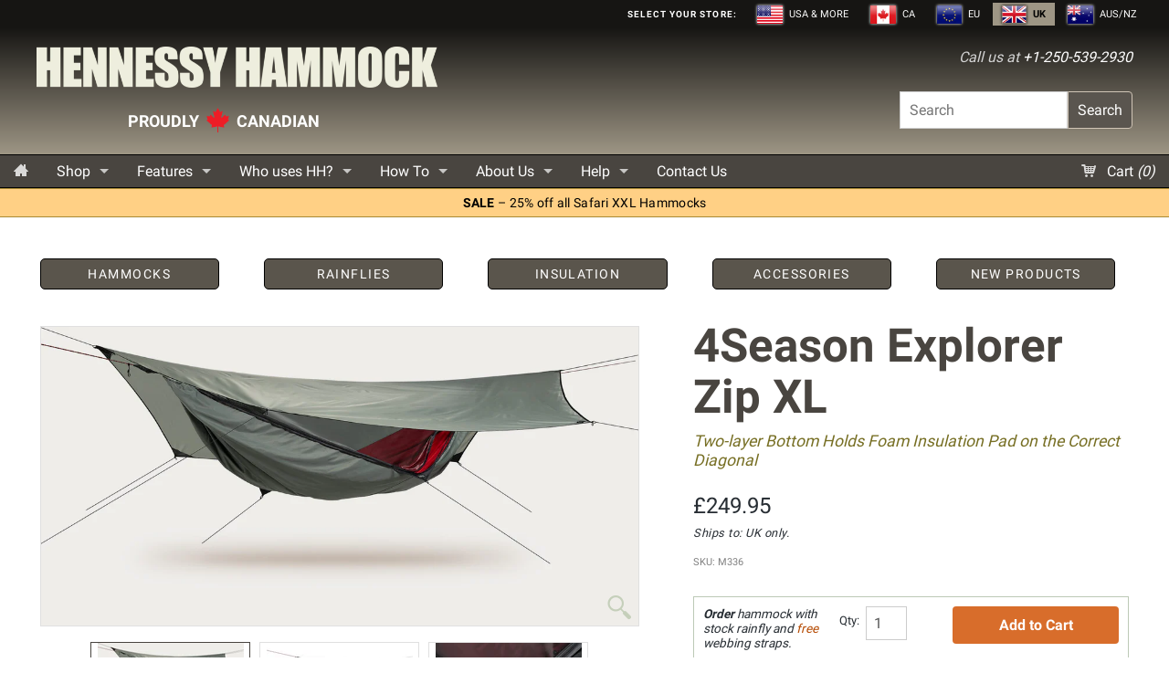

--- FILE ---
content_type: text/css
request_url: https://hennessyhammock.co.uk/cdn/shop/t/46/assets/styles.scss.css?v=46220345501284626461767813050
body_size: 15605
content:
@font-face{font-family:Roboto;font-weight:400;font-style:normal;src:url(//hennessyhammock.co.uk/cdn/fonts/roboto/roboto_n4.2019d890f07b1852f56ce63ba45b2db45d852cba.woff2) format("woff2"),url(//hennessyhammock.co.uk/cdn/fonts/roboto/roboto_n4.238690e0007583582327135619c5f7971652fa9d.woff) format("woff")}@font-face{font-family:Roboto;font-weight:700;font-style:normal;src:url(//hennessyhammock.co.uk/cdn/fonts/roboto/roboto_n7.f38007a10afbbde8976c4056bfe890710d51dec2.woff2) format("woff2"),url(//hennessyhammock.co.uk/cdn/fonts/roboto/roboto_n7.94bfdd3e80c7be00e128703d245c207769d763f9.woff) format("woff")}/*! modified normalize.css | MIT License | git.io/normalize */article,aside,details,figcaption,figure,footer,header,hgroup,main,nav,section,summary{display:block}audio,canvas,video{display:inline-block}audio:not([controls]){display:none;height:0}[hidden],template{display:none}html{font-family:sans-serif;-ms-text-size-adjust:100%;-webkit-text-size-adjust:100%;overflow-y:scroll}body{margin:0}a{background:0 0}a:focus{outline:thin dotted}a:active,a:hover{outline:0}h1{font-size:2em;margin:.67em 0}abbr[title]{border-bottom:1px dotted}b,strong{font-weight:700}dfn{font-style:italic}hr{-moz-border-bottom-colors:none;-moz-border-left-colors:none;-moz-border-right-colors:none;-moz-border-top-colors:none;border-color:#ddd;border-color:#0000001a;border-image:none;border-style:solid;border-width:1px 0 0;clear:both;height:0;margin:1.25em 0 1.1875em}mark{background:#ff0;color:#000}code,kbd,pre,samp{font-family:monospace,serif;font-size:1em}pre{white-space:pre-wrap}q{quotes:"\201c" "\201d" "\2018" "\2019"}small{font-size:80%}sub,sup{font-size:75%;line-height:0;position:relative;vertical-align:baseline}sup{top:-.5em}sub{bottom:-.25em}img{border:0}svg:not(:root){overflow:hidden}figure{margin:0}fieldset{border:none;margin:0;padding:0}legend{border:0;padding:0}button,input,select,textarea{font-family:inherit;font-size:100%;margin:0}button,input{line-height:normal}button,select{text-transform:none}button,html input[type=button],input[type=reset],input[type=submit]{-webkit-appearance:button;cursor:pointer}button[disabled],html input[disabled]{cursor:default}input[type=checkbox],input[type=radio]{box-sizing:border-box;padding:0}input[type=search]{-webkit-appearance:textfield;-moz-box-sizing:content-box;-webkit-box-sizing:content-box;box-sizing:content-box}input[type=search]::-webkit-search-cancel-button,input[type=search]::-webkit-search-decoration{-webkit-appearance:none}button::-moz-focus-inner,input::-moz-focus-inner{border:0;padding:0}textarea{overflow:auto;vertical-align:top}table{border-collapse:collapse;border-spacing:0}html{background:#fff}body{font-size:100%;line-height:1.618em;color:#272d33;background:#fff;font-family:Roboto;background-image:none}h1,h2,h3,h4,h5,h6{color:#272d33;text-transform:none;margin:.2em 0 .5em;line-height:1.4;text-rendering:optimizelegibility;font:FontDrop}h1{font-size:3.2em}h2{font-size:2.6em}h3{font-size:2em}h4{font-size:1.8em}h5{font-size:1.3em}h6{font-size:1.1em}h1 img,h2 img,h3 img,h4 img,h5 img,h6 img{margin:0}p{font-size:1em;line-height:1.618em;margin:0 0 1.618em}a{color:#b54900;text-decoration:none}a:hover,a:focus,a:active{color:#c44428}input[type=text],input[type=password],input[type=date],input[type=datetime],input[type=datetime-local],input[type=month],input[type=week],input[type=telephone],input[type=email],input[type=number],input[type=search],input[type=tel],input[type=time],input[type=url],textarea{color:#555;background-color:#fff;border:1px solid #cccccc;display:block;font-family:inherit;font-size:1em;margin:0 0 1em;padding:.5em;-webkit-transition:box-shadow .45s ease 0s,border-color .45s ease-in-out 0s;-ms-transition:box-shadow .45s ease 0s,border-color .45s ease-in-out 0s;-moz-transition:box-shadow .45s ease 0s,border-color .45s ease-in-out 0s;-o-transition:box-shadow .45s ease 0s,border-color .45s ease-in-out 0s;transition:box-shadow .45s ease 0s,border-color .45s ease-in-out 0s;width:100%;line-height:1;border-radius:0;-webkit-transition:all .3s ease;-ms-transition:all .3s ease;-moz-transition:all .3s ease;-o-transition:all .3s ease;transition:all .3s ease}select{color:#555;background-color:#fff;border:1px solid #cccccc;padding:.5em}input:focus,select:focus,textarea:focus{border-color:#333}blockquote{border-left:1px solid #afa599;margin:0 0 1.25em;padding:.5625em 1.25em 0 1.1875em}blockquote cite{color:inherit;opacity:.7;display:block;font-size:.8125em}blockquote cite:before{content:"? "}blockquote cite a,blockquote cite a:visited{color:inherit}blockquote,blockquote p{opacity:.65;line-height:1.6}strong{font-weight:700}em,dfn{font-style:italic}dfn{font-weight:700}sup,sub{line-height:0}abbr,acronym{border-bottom:1px dotted #666}address{margin:0 0 1.5em;font-style:italic}del{opacity:.6}pre{margin:1.5em 0;white-space:pre-wrap;word-wrap:break-word}pre,code,tt{font:1em andale mono,lucida console,monospace;line-height:1.5}li ul,li ol{margin:0 1.5em}ul,ol{font-size:1em;line-height:1.618em;margin-bottom:1.618em}ul{list-style-type:disc}ol{list-style-type:decimal}dl{margin:0 0 1.5em}dl dt{font-weight:700}dd{margin-left:1.5em}table{margin-bottom:1.4em;width:100%}th{font-weight:700}thead th{background:#ddd;background:#00000014;text-align:left}th,caption{padding:4px 10px 4px 5px;border:#afa599 1px solid}tr.even td{background:#f6f6f6;background:#00000005}tfoot{font-style:normal;font-weight:400}caption{background:#eee}.small{font-size:.8em;margin-bottom:1.875em;line-height:1.875em}.large{font-size:1.2em;line-height:2.5em;margin-bottom:1.25em}.hide{display:none}.go-left{float:left;margin:0 20px 10px 0}.go-right{float:right;margin:0 0 10px 20px}.skip{position:absolute;left:-9999em}img{max-width:100%;height:auto;vertical-align:middle}embed,object,video{max-width:100%;height:auto}.no-js iframe,.no-js embed,.no-js object,.no-js video{max-width:100%!important}*,*:before,*:after{-moz-box-sizing:border-box;-webkit-box-sizing:border-box;box-sizing:border-box}.clearfix:before,.clearfix:after,.block-grid:before,.block-grid:after{content:" ";display:table}.clearfix:after,.block-grid:after{clear:both}.lt-ie8 .clearfix,.lt-ie8 .block-grid{*zoom: 1}.hide-for-mobile{display:none}@font-face{font-family:icomoon;src:url(//hennessyhammock.co.uk/cdn/shop/t/46/assets/icomoon.eot?v=74977064796100356861746140780);src:url(//hennessyhammock.co.uk/cdn/shop/t/46/assets/icomoon.eot?%23iefix&v=74977064796100356861746140780) format("embedded-opentype"),url(//hennessyhammock.co.uk/cdn/shop/t/46/assets/icomoon.woff?v=25262185238909063811746140780) format("woff"),url(//hennessyhammock.co.uk/cdn/shop/t/46/assets/icomoon.ttf?v=42379278566582777571746140780) format("truetype"),url(//hennessyhammock.co.uk/cdn/shop/t/46/assets/icomoon.svg%23icomoon?3236) format("svg");font-weight:400;font-style:normal}[class^=icon-],[class*=" icon-"]{font-family:icomoon;speak:none;font-style:normal;font-weight:400;font-variant:normal;text-transform:none;line-height:1;-webkit-font-smoothing:antialiased;-moz-osx-font-smoothing:grayscale;margin:0 8px 0 0;display:inline-block;opacity:.8}.icon-plus:before{content:"\e606"}.icon-minus:before{content:"\e616"}.icon-plus2:before{content:"\e617"}.icon-minus2:before{content:"\e618"}.icon-checkmark:before{content:"\e619"}.icon-cancel:before{content:"\e61a"}.icon-phone:before{content:"\e61b"}.icon-basket:before{content:"\e61c"}.icon-magnifier:before{content:"\e61d"}.icon-envelope:before{content:"\e61f"}.icon-sale:before{content:"\e620"}.icon-list:before{content:"\e61e"}.icon-add:before{content:"\e600"}.icon-minus:before{content:"\e601"}.icon-cancel:before{content:"\e612"}.icon-cancel2:before{content:"\e613"}.icon-cart3:before{content:"\e614"}.icon-cart2:before{content:"\e615"}.icon-user1:before{content:"\e603"}.icon-user2:before{content:"\e602"}.icon-arrow-up:before{content:"\e604"}.icon-arrow-up2:before{content:"\e605"}.icon-arrow-up3:before{content:"\e607"}.icon-arrow-right:before{content:"\e608"}.icon-arrow-left:before{content:"\e609"}.icon-home2:before{content:"\e610"}.icon-home:before{content:"\e611"}.icon-arrow-down:before{content:"\e60a"}.icon-arrow-up4:before{content:"\e60b"}.icon-arrow-large-right:before{content:"\e60c"}.icon-arrow-large-left:before{content:"\e60d"}.icon-arrow-left3:before{content:"\e60e"}.icon-arrow-right2:before{content:"\e60f"}.button,.button:visited,.content-row a.button{background:#d86d2b;color:#fff;font-weight:700;text-transform:none;font-size:1em;width:auto;border-radius:4px;border:none;cursor:pointer;display:inline-block;font-family:inherit;line-height:1;margin:0;padding:10px 20px 11px;position:relative;text-align:center;text-decoration:none;-webkit-transition:background-color .2s ease-in-out;-ms-transition:background-color .2s ease-in-out;-moz-transition:background-color .2s ease-in-out;-o-transition:background-color .2s ease-in-out;transition:background-color .2s ease-in-out;font-family:Roboto}.button:hover,.button:focus,.content-row a.button:hover,.content-row a.button:focus{background-color:#f36100;color:#fff;text-decoration:none}.button:active{-webkit-box-shadow:0 1px 0 rgba(0,0,0,.2) inset;-ms-box-shadow:0 1px 0 rgba(0,0,0,.2) inset;-moz-box-shadow:0 1px 0 rgba(0,0,0,.2) inset;-o-box-shadow:0 1px 0 rgba(0,0,0,.2) inset;box-shadow:0 1px #0003 inset}.button.large{font-size:1.25em;padding:15px 30px 16px}.button.medium{font-size:1em}.button.small{font-size:.85em;padding:7px 14px 8px}.button.secondary,.button.secondary:visited,.content-row a.button.secondary,.content-row a.button.secondary:visited{background-color:#d86d2b;color:#fff}.button.secondary:hover,.button.secondary:focus,.content-row a.button.secondary:hover,.content-row a.button.secondary:focus{background-color:#f36100;color:#fff}.button.disabled,.button[disabled]{opacity:.6;cursor:default;background:#d86d2b;-webkit-box-shadow:none;-ms-box-shadow:none;-moz-box-shadow:none;-o-box-shadow:none;box-shadow:none}.button.disabled:hover,.button[disabled]:hover{background:#d86d2b}input[type=submit].button,button.button{-webkit-appearance:none}button::-moz-focus-inner{border:0;padding:0}.customize-button,.customize-button:visited,.content-row a.customize-button{background:none repeat scroll 0% 0% #28670a;color:#fff;font-weight:700;text-transform:none;font-size:1em;width:40%;border-radius:4px;border:medium none;cursor:pointer;display:inline-block;line-height:1;position:relative;text-align:center;text-decoration:none;transition:background-color .2s ease-in-out 0s;font-family:Robot,sans-serif;padding:.75em 1.5em}customize-button.medium{font-size:1em}a.customize-button:hover,a.customize-button:focus{background-color:#3a950f;color:#fff!important}#add-product-btn{width:40%;float:right}.button-widget{background:none repeat scroll 0% 0% #5a554c;color:#fff;font-weight:700;text-transform:uppercase;font-size:1.4em;width:auto;border-radius:6px;border:1px solid #000;box-shadow:0 0 8px 1px #7a7571;cursor:pointer;display:inline-block;line-height:1;position:relative;text-align:center;text-decoration:none;letter-spacing:.1em;transition:background-color .2s ease-in-out 0s;font-family:Robot,Helvetica,Arial,sans-serif;padding:1em}.button-widget:hover{color:#494540;background-color:#fff}.animated{-webkit-animation-fill-mode:both;-moz-animation-fill-mode:both;-ms-animation-fill-mode:both;-o-animation-fill-mode:both;animation-fill-mode:both;-webkit-animation-duration:1s;-moz-animation-duration:1s;-ms-animation-duration:1s;-o-animation-duration:1s;animation-duration:1s}.animated.hinge{-webkit-animation-duration:1s;-moz-animation-duration:1s;-ms-animation-duration:1s;-o-animation-duration:1s;animation-duration:1s}@-webkit-keyframes fadeIn{0%{opacity:0}to{opacity:1}}@-moz-keyframes fadeIn{0%{opacity:0}to{opacity:1}}@-o-keyframes fadeIn{0%{opacity:0}to{opacity:1}}@keyframes fadeIn{0%{opacity:0}to{opacity:1}}.fadeIn{-webkit-animation-name:fadeIn;-moz-animation-name:fadeIn;-o-animation-name:fadeIn;animation-name:fadeIn}@-webkit-keyframes fadeInUp{0%{opacity:0;-webkit-transform:translateY(20px)}to{opacity:1;-webkit-transform:translateY(0)}}@-moz-keyframes fadeInUp{0%{opacity:0;-moz-transform:translateY(20px)}to{opacity:1;-moz-transform:translateY(0)}}@-o-keyframes fadeInUp{0%{opacity:0;-o-transform:translateY(20px)}to{opacity:1;-o-transform:translateY(0)}}@keyframes fadeInUp{0%{opacity:0;transform:translateY(20px)}to{opacity:1;transform:translateY(0)}}.fadeInUp{-webkit-animation-name:fadeInUp;-moz-animation-name:fadeInUp;-o-animation-name:fadeInUp;animation-name:fadeInUp}@-webkit-keyframes fadeInDown{0%{opacity:0;-webkit-transform:translateY(-20px)}to{opacity:1;-webkit-transform:translateY(0)}}@-moz-keyframes fadeInDown{0%{opacity:0;-moz-transform:translateY(-20px)}to{opacity:1;-moz-transform:translateY(0)}}@-o-keyframes fadeInDown{0%{opacity:0;-o-transform:translateY(-20px)}to{opacity:1;-o-transform:translateY(0)}}@keyframes fadeInDown{0%{opacity:0;transform:translateY(-20px)}to{opacity:1;transform:translateY(0)}}.fadeInDown{-webkit-animation-name:fadeInDown;-moz-animation-name:fadeInDown;-o-animation-name:fadeInDown;animation-name:fadeInDown}@-webkit-keyframes fadeInLeft{0%{opacity:0;-webkit-transform:translateX(-20px)}to{opacity:1;-webkit-transform:translateX(0)}}@-moz-keyframes fadeInLeft{0%{opacity:0;-moz-transform:translateX(-20px)}to{opacity:1;-moz-transform:translateX(0)}}@-o-keyframes fadeInLeft{0%{opacity:0;-o-transform:translateX(-20px)}to{opacity:1;-o-transform:translateX(0)}}@keyframes fadeInLeft{0%{opacity:0;transform:translate(-20px)}to{opacity:1;transform:translate(0)}}.fadeInLeft{-webkit-animation-name:fadeInLeft;-moz-animation-name:fadeInLeft;-o-animation-name:fadeInLeft;animation-name:fadeInLeft}@-webkit-keyframes fadeInRight{0%{opacity:0;-webkit-transform:translateX(20px)}to{opacity:1;-webkit-transform:translateX(0)}}@-moz-keyframes fadeInRight{0%{opacity:0;-moz-transform:translateX(20px)}to{opacity:1;-moz-transform:translateX(0)}}@-o-keyframes fadeInRight{0%{opacity:0;-o-transform:translateX(20px)}to{opacity:1;-o-transform:translateX(0)}}@keyframes fadeInRight{0%{opacity:0;transform:translate(20px)}to{opacity:1;transform:translate(0)}}.fadeInRight{-webkit-animation-name:fadeInRight;-moz-animation-name:fadeInRight;-o-animation-name:fadeInRight;animation-name:fadeInRight}@-webkit-keyframes fadeInUpBig{0%{opacity:0;-webkit-transform:translateY(2000px)}to{opacity:1;-webkit-transform:translateY(0)}}@-moz-keyframes fadeInUpBig{0%{opacity:0;-moz-transform:translateY(2000px)}to{opacity:1;-moz-transform:translateY(0)}}@-o-keyframes fadeInUpBig{0%{opacity:0;-o-transform:translateY(2000px)}to{opacity:1;-o-transform:translateY(0)}}@keyframes fadeInUpBig{0%{opacity:0;transform:translateY(2000px)}to{opacity:1;transform:translateY(0)}}.fadeInUpBig{-webkit-animation-name:fadeInUpBig;-moz-animation-name:fadeInUpBig;-o-animation-name:fadeInUpBig;animation-name:fadeInUpBig}@-webkit-keyframes fadeInDownBig{0%{opacity:0;-webkit-transform:translateY(-2000px)}to{opacity:1;-webkit-transform:translateY(0)}}@-moz-keyframes fadeInDownBig{0%{opacity:0;-moz-transform:translateY(-2000px)}to{opacity:1;-moz-transform:translateY(0)}}@-o-keyframes fadeInDownBig{0%{opacity:0;-o-transform:translateY(-2000px)}to{opacity:1;-o-transform:translateY(0)}}@keyframes fadeInDownBig{0%{opacity:0;transform:translateY(-2000px)}to{opacity:1;transform:translateY(0)}}.fadeInDownBig{-webkit-animation-name:fadeInDownBig;-moz-animation-name:fadeInDownBig;-o-animation-name:fadeInDownBig;animation-name:fadeInDownBig}@-webkit-keyframes fadeInLeftBig{0%{opacity:0;-webkit-transform:translateX(-2000px)}to{opacity:1;-webkit-transform:translateX(0)}}@-moz-keyframes fadeInLeftBig{0%{opacity:0;-moz-transform:translateX(-2000px)}to{opacity:1;-moz-transform:translateX(0)}}@-o-keyframes fadeInLeftBig{0%{opacity:0;-o-transform:translateX(-2000px)}to{opacity:1;-o-transform:translateX(0)}}@keyframes fadeInLeftBig{0%{opacity:0;transform:translate(-2000px)}to{opacity:1;transform:translate(0)}}.fadeInLeftBig{-webkit-animation-name:fadeInLeftBig;-moz-animation-name:fadeInLeftBig;-o-animation-name:fadeInLeftBig;animation-name:fadeInLeftBig}@-webkit-keyframes fadeInRightBig{0%{opacity:0;-webkit-transform:translateX(2000px)}to{opacity:1;-webkit-transform:translateX(0)}}@-moz-keyframes fadeInRightBig{0%{opacity:0;-moz-transform:translateX(2000px)}to{opacity:1;-moz-transform:translateX(0)}}@-o-keyframes fadeInRightBig{0%{opacity:0;-o-transform:translateX(2000px)}to{opacity:1;-o-transform:translateX(0)}}@keyframes fadeInRightBig{0%{opacity:0;transform:translate(2000px)}to{opacity:1;transform:translate(0)}}.fadeInRightBig{-webkit-animation-name:fadeInRightBig;-moz-animation-name:fadeInRightBig;-o-animation-name:fadeInRightBig;animation-name:fadeInRightBig}@-webkit-keyframes fadeOut{0%{opacity:1}to{opacity:0}}@-moz-keyframes fadeOut{0%{opacity:1}to{opacity:0}}@-o-keyframes fadeOut{0%{opacity:1}to{opacity:0}}@keyframes fadeOut{0%{opacity:1}to{opacity:0}}.fadeOut{-webkit-animation-name:fadeOut;-moz-animation-name:fadeOut;-o-animation-name:fadeOut;animation-name:fadeOut}@-webkit-keyframes fadeOutUp{0%{opacity:1;-webkit-transform:translateY(0)}to{opacity:0;-webkit-transform:translateY(-20px)}}@-moz-keyframes fadeOutUp{0%{opacity:1;-moz-transform:translateY(0)}to{opacity:0;-moz-transform:translateY(-20px)}}@-o-keyframes fadeOutUp{0%{opacity:1;-o-transform:translateY(0)}to{opacity:0;-o-transform:translateY(-20px)}}@keyframes fadeOutUp{0%{opacity:1;transform:translateY(0)}to{opacity:0;transform:translateY(-20px)}}.fadeOutUp{-webkit-animation-name:fadeOutUp;-moz-animation-name:fadeOutUp;-o-animation-name:fadeOutUp;animation-name:fadeOutUp}@-webkit-keyframes fadeOutDown{0%{opacity:1;-webkit-transform:translateY(0)}to{opacity:0;-webkit-transform:translateY(20px)}}@-moz-keyframes fadeOutDown{0%{opacity:1;-moz-transform:translateY(0)}to{opacity:0;-moz-transform:translateY(20px)}}@-o-keyframes fadeOutDown{0%{opacity:1;-o-transform:translateY(0)}to{opacity:0;-o-transform:translateY(20px)}}@keyframes fadeOutDown{0%{opacity:1;transform:translateY(0)}to{opacity:0;transform:translateY(20px)}}.fadeOutDown{-webkit-animation-name:fadeOutDown;-moz-animation-name:fadeOutDown;-o-animation-name:fadeOutDown;animation-name:fadeOutDown}@-webkit-keyframes fadeOutLeft{0%{opacity:1;-webkit-transform:translateX(0)}to{opacity:0;-webkit-transform:translateX(-20px)}}@-moz-keyframes fadeOutLeft{0%{opacity:1;-moz-transform:translateX(0)}to{opacity:0;-moz-transform:translateX(-20px)}}@-o-keyframes fadeOutLeft{0%{opacity:1;-o-transform:translateX(0)}to{opacity:0;-o-transform:translateX(-20px)}}@keyframes fadeOutLeft{0%{opacity:1;transform:translate(0)}to{opacity:0;transform:translate(-20px)}}.fadeOutLeft{-webkit-animation-name:fadeOutLeft;-moz-animation-name:fadeOutLeft;-o-animation-name:fadeOutLeft;animation-name:fadeOutLeft}@-webkit-keyframes fadeOutRight{0%{opacity:1;-webkit-transform:translateX(0)}to{opacity:0;-webkit-transform:translateX(20px)}}@-moz-keyframes fadeOutRight{0%{opacity:1;-moz-transform:translateX(0)}to{opacity:0;-moz-transform:translateX(20px)}}@-o-keyframes fadeOutRight{0%{opacity:1;-o-transform:translateX(0)}to{opacity:0;-o-transform:translateX(20px)}}@keyframes fadeOutRight{0%{opacity:1;transform:translate(0)}to{opacity:0;transform:translate(20px)}}.fadeOutRight{-webkit-animation-name:fadeOutRight;-moz-animation-name:fadeOutRight;-o-animation-name:fadeOutRight;animation-name:fadeOutRight}@-webkit-keyframes fadeOutUpBig{0%{opacity:1;-webkit-transform:translateY(0)}to{opacity:0;-webkit-transform:translateY(-2000px)}}@-moz-keyframes fadeOutUpBig{0%{opacity:1;-moz-transform:translateY(0)}to{opacity:0;-moz-transform:translateY(-2000px)}}@-o-keyframes fadeOutUpBig{0%{opacity:1;-o-transform:translateY(0)}to{opacity:0;-o-transform:translateY(-2000px)}}@keyframes fadeOutUpBig{0%{opacity:1;transform:translateY(0)}to{opacity:0;transform:translateY(-2000px)}}.fadeOutUpBig{-webkit-animation-name:fadeOutUpBig;-moz-animation-name:fadeOutUpBig;-o-animation-name:fadeOutUpBig;animation-name:fadeOutUpBig}@-webkit-keyframes fadeOutDownBig{0%{opacity:1;-webkit-transform:translateY(0)}to{opacity:0;-webkit-transform:translateY(2000px)}}@-moz-keyframes fadeOutDownBig{0%{opacity:1;-moz-transform:translateY(0)}to{opacity:0;-moz-transform:translateY(2000px)}}@-o-keyframes fadeOutDownBig{0%{opacity:1;-o-transform:translateY(0)}to{opacity:0;-o-transform:translateY(2000px)}}@keyframes fadeOutDownBig{0%{opacity:1;transform:translateY(0)}to{opacity:0;transform:translateY(2000px)}}.fadeOutDownBig{-webkit-animation-name:fadeOutDownBig;-moz-animation-name:fadeOutDownBig;-o-animation-name:fadeOutDownBig;animation-name:fadeOutDownBig}@-webkit-keyframes fadeOutLeftBig{0%{opacity:1;-webkit-transform:translateX(0)}to{opacity:0;-webkit-transform:translateX(-2000px)}}@-moz-keyframes fadeOutLeftBig{0%{opacity:1;-moz-transform:translateX(0)}to{opacity:0;-moz-transform:translateX(-2000px)}}@-o-keyframes fadeOutLeftBig{0%{opacity:1;-o-transform:translateX(0)}to{opacity:0;-o-transform:translateX(-2000px)}}@keyframes fadeOutLeftBig{0%{opacity:1;transform:translate(0)}to{opacity:0;transform:translate(-2000px)}}.fadeOutLeftBig{-webkit-animation-name:fadeOutLeftBig;-moz-animation-name:fadeOutLeftBig;-o-animation-name:fadeOutLeftBig;animation-name:fadeOutLeftBig}@-webkit-keyframes fadeOutRightBig{0%{opacity:1;-webkit-transform:translateX(0)}to{opacity:0;-webkit-transform:translateX(2000px)}}@-moz-keyframes fadeOutRightBig{0%{opacity:1;-moz-transform:translateX(0)}to{opacity:0;-moz-transform:translateX(2000px)}}@-o-keyframes fadeOutRightBig{0%{opacity:1;-o-transform:translateX(0)}to{opacity:0;-o-transform:translateX(2000px)}}@keyframes fadeOutRightBig{0%{opacity:1;transform:translate(0)}to{opacity:0;transform:translate(2000px)}}.fadeOutRightBig{-webkit-animation-name:fadeOutRightBig;-moz-animation-name:fadeOutRightBig;-o-animation-name:fadeOutRightBig;animation-name:fadeOutRightBig}#content{padding:20px 0 40px}.inner,.boxed{width:100%;max-width:77em;min-width:20em;margin:0 auto;padding:0 20px;position:relative}.boxed{padding:0}#content.has-slider{padding-top:0}.content-row{background:#fff;color:#272d33}.content-row h1,.content-row h2,.content-row h3,.content-row h4,.content-row h5,.content-row h6{color:#494540}.content-row a:hover,.content-row a:focus,.content-row a:active{color:#c44428}#main-promos{margin-top:50px;margin-bottom:50px;padding:0}.block-grid{display:block;padding:0;margin:0 -10px}.block-grid>li{display:block;height:auto;float:none;padding:0 10px 20px;width:100%}.tooltip-container{position:relative;display:inline-block}.tooltip-container .tooltip-label{visibility:hidden;width:120px;background-color:#d3d3d3;color:#fff;text-align:center;padding:5px 0;border-radius:6px;top:110%;left:50%;margin-left:-60px;position:absolute;z-index:1}.tooltip-container .tooltipt-label:after{content:" ";position:absolute;bottom:100%;left:50%;margin-left:-5px;border-width:5px;border-style:solid;border-color:transparent transparent black transparent}.tooltip-container:hover .tooltip-label{visibility:visible}#siterow-container{display:inline-block}#siteselector{background-color:#161513;position:relative;height:auto;text-align:right;padding-bottom:1px;padding-right:20px}@media all and (max-width: 767px){#siteselector{height:auto;text-align:center}}#siterow{margin:0;text-align:right;padding:1px 5px}@media all and (max-width: 767px){#siterow{padding:0;text-align:center}}.siteheading{font-size:.85em;font-weight:700;letter-spacing:.08em;color:#fff;font-variant-caps:all-small-caps;display:inline-block;list-style-type:none;clear:both;padding-right:8px}@media all and (max-width: 767px){.siteheading{display:none}}.sitetab{color:#fff;display:inline-block;list-style-type:none;clear:both;padding:0 10px;font-size:.7em;text-transform:uppercase}@media all and (max-width: 767px){.sitetab{padding:0 5px}}.sitetab-on{color:#000;font-weight:700;background-color:#9e9685;display:inline-block;list-style-type:none;clear:both;padding:0 10px;font-size:.7em;text-transform:uppercase}.sitetab-on img{height:20px;box-shadow:0 0 3px #000;margin-right:4px}.sitetab a{color:#fff;text-decoration:none}.sitetab a:hover{font-weight:700}.sitetab:hover{background-color:#9e9685}.sitetab img{height:20px;box-shadow:0 0 3px #fff;margin-right:4px}.topbar-announce{display:inline-block;font-size:.9em;color:#fff;margin:0 40px 0 30px}@media all and (max-width: 767px){.topbar-announce{display:none}}.header-row{background:#494540;color:#eed;width:100%;text-align:left;padding:20px;position:relative}#logo{margin:0;padding:0;line-height:1.2;text-decoration:none;font-size:3em;font-family:Roboto;font-weight:700;max-width:439px}#logo img{margin-bottom:18px}#logo h1{font-size:1em;margin:0;padding:0;line-height:1.2}#logo a{text-decoration:none;color:#eed}#logo a:hover,#logo a:focus,#logo a:active{text-decoration:none;color:#fff}#currency-switch{padding:5px 0}#currency-switch label{font-size:.8em}.header-row{background:linear-gradient(#161513,#9e9685);padding:20px 40px}#phonenumber-header{float:right;text-align:right;clear:both}@media (max-width: 748px){#phonenumber-header{float:none;text-align:center;margin:auto;width:50%;text-decoration:none;padding:5px 8px;border-radius:3px;background:#648c50;color:#eed}}#phonenumber-header a{text-decoration:none;color:#fff}#phonenumber-header a:hover{color:#7fff00}.top-search{clear:both;float:right;text-align:right;margin-top:25px}@-moz-document url-prefix(){.top-search-btn{line-height:1.2!important}}input[type=search],textarea{color:#555;background-color:#fff;border:1px solid #ccc;display:inline-block;font-family:inherit;font-size:1em;margin:0 -4px 0 0;padding:10px;line-height:1;border-radius:0;transition:all .3s ease;width:55%}@media (max-width: 748px){.top-search{text-align:center;margin:10px 0 20px;float:none}input[type=search]{width:55%;display:inline-block;font-size:1em;margin:0 -4px 0 0;padding:10px}}.icon-magnifier{margin:0 2px 0 4px;opacity:.9;font-size:1.1em}@media all and (max-width: 767px){#logo{width:100%;max-width:none}}#logoquote{margin-top:20px;font-size:1.1em}@media all and (max-width: 767px){#logoquote{font-size:.9em;color:#ccb}}#logoattrib{font-style:italic;font-size:.75em;margin-top:0;margin-bottom:35px;padding-left:10px}@media all and (max-width: 767px){#logoattrib{color:#ccb}}#topwidgetbox{float:right;text-align:right;margin:0 5px 0 0}.js .mobile-nav{display:block}.js .mobile-menu,.js #menu{display:none}.mobile-button{display:inline-block;margin:5px;text-decoration:none;padding:10px 15px;border-radius:2px}#show-nav{background:#000;color:#fff}#mini-cart{background:#e44c49;color:#fff;float:right}.mobile-nav{background:#494540}.mobile-nav ul{list-style:none;margin:0;padding:0}.mobile-nav li{border-top:rgba(0,0,0,0) 1px solid}.mobile-nav li.search-box{padding:8px 15px}.mobile-nav li.search-box span{display:none}.mobile-nav li.search-box input{padding:10px 10px 10px 35px;width:100%;color:#555;background:#fff url(icon-search-dark.png) no-repeat 10px center;border:rgba(0,0,0,.3) 1px solid}.mobile-menu a{text-decoration:none;display:block;color:#fff;padding:10px 15px;line-height:1.2;position:relative}.mobile-menu a:hover,.mobile-menu a:focus,.mobile-menu a:active{color:#0d0c0c;background-color:#fff;outline:none}.mobile-menu ul a{padding-left:30px}.mobile-menu ul ul a{padding-left:50px}.mobile-menu ul ul ul a{padding-left:70px}.js .mobile-menu ul{display:none}.mobile-nav li.has-sub>a:after{content:"\e606";font-family:icomoon;position:absolute;top:0;right:0;display:block;font-size:1.5em;padding:0;width:40px;height:40px;text-align:center;line-height:40px}.mobile-nav li.has-sub.active>a:after{content:"\e616"}.mobile-nav li.active{background:#0000001a}#sub-nav-banner{width:100%;background-color:#d8d8c9;display:inline-block;text-align:center;padding-top:1px;vertical-align:middle;border-top:1px solid white;border-bottom:1px solid #333}#sub_nav_promobar{width:100%;background:#ffd085;display:inline-block;text-align:center;padding:2px 10px;vertical-align:middle;border-top:1px solid #a78935;border-bottom:1px solid #a78935}#sub_nav_promobar a{color:#000;text-decoration:none;font-size:.9em;letter-spacing:.02em}#sub_nav_promobar a:hover,#sub_nav_promobar a:focus{color:red;text-decoration:none}#index-notificationbar{width:100%;background:#000;display:inline-block;text-align:center;padding:10px 10px 7px;vertical-align:middle;border-top:1px solid #3e3e3e}#index-notificationbar a{color:#fff;text-decoration:none;font-size:1.4em;letter-spacing:.05em}@media (max-width: 1024px){#index-notificationbar a{font-size:1em}}@media (max-width: 748px){#index-notificationbar a{font-size:.8em}}#index-notificationbar a:hover,.index-notificationbar a:focus{color:#f0f0f0}#slideshow{position:relative;padding-bottom:0;margin-bottom:20px;-webkit-box-shadow:0 16px 16px -16px rgba(0,0,0,.53);-ms-box-shadow:0 16px 16px -16px rgba(0,0,0,.53);-moz-box-shadow:0 16px 16px -16px rgba(0,0,0,.53);-o-box-shadow:0 16px 16px -16px rgba(0,0,0,.53);box-shadow:0 16px 16px -16px #00000087}#slides{width:100%;height:auto;text-align:center}.slide{display:none;width:100%;height:auto}.first-slide{display:inline-block}.slide a{position:relative;display:inline-block;width:100%}.slide img{width:100%;height:auto}.slide-prev span,.slide-next span{margin:0;display:inline-block;line-height:50px}.slide-prev,.slide-next{color:#fff;background:#0000004d;display:block;font-size:2em;line-height:50px;width:50px;height:50px;position:absolute;top:50%;margin-top:-25px;z-index:200;text-align:center;font-weight:400}.slide-prev{left:0}.slide-next{background-position:right top;right:0}.slide-prev:hover,.slide-next:hover{cursor:pointer;background:#000000b3}.captions{display:block;width:100%;max-width:100%;position:absolute;z-index:100;left:0;top:0;padding:0 4em;line-height:1.2;text-align:center;font-family:Roboto}.caption{display:inline-block;margin:0 0 10px;opacity:0;background:#000;background:#00000080;color:#fff;padding:.5em .86em}.cta{background:#ff1e1ee6;color:#fff}.animate1{-moz-animation:fadeInRight .3s ease-in 1.3s backwards;-webkit-animation:fadeInRight .3s ease-in 1s backwards;animation:fadeInRight .3s ease-in 1s backwards;opacity:1}.animate2{-moz-animation:fadeInRight .8s ease-in 1.3s backwards;-webkit-animation:fadeInRight .8s ease-in 1s backwards;animation:fadeInRight .8s ease-in 1s backwards;opacity:1}.slide-pager,.caption1,.caption2,#slideshow.single-slide .slide-prev,#slideshow.single-slide .slide-next,#slideshow.single-slide .slide-pager{display:none}.collcard-yotpo{height:36px}.collection-th li{padding-bottom:20px}.collection-th img{max-height:180px;max-width:100%}.collection-th a{color:#000;background:#eeedea;display:inline-block;position:relative;text-align:center;text-decoration:none;border:1px solid lightgray;border-radius:6px;max-height:420px;width:100%;-webkit-transition:all .3s ease-out 0s;-ms-transition:all .3s ease-out 0s;-moz-transition:all .3s ease-out 0s;-o-transition:all .3s ease-out 0s;transition:all .3s ease-out 0s}.collection-th a:hover{border:1px solid #f36100;color:#000;box-shadow:0 0 8px 1px #f36100}.thumbnail{position:relative;display:block;box-shadow:none}.price{display:block;font-size:.85em;opacity:.7;padding:0 6px 10px}.price em{font-style:normal}.price del{font-size:.8em}.product-title{display:block;line-height:1.2;padding:10px 10px 0}.sale,.new{display:block;padding:1em;position:absolute;font-size:11px;letter-spacing:1px;top:0;line-height:1}.sale{background:#d44444;color:#fff;left:0}.new{background:#d44444;color:#fff;right:0}.round{padding:0;width:50px;height:50px;line-height:50px;border-radius:50%;text-align:center}.sale.round{left:5px;top:5px}.new.round{right:5px;top:5px}.collection-th .sale.round{left:-7px;top:-7px}.collection-th .new.round{right:-7px;top:-7px}.collection-list{margin-bottom:0}@media only screen and (max-width: 40em){.collection-list{margin-bottom:0}}.collection-list a{display:block;position:relative;text-align:center}.collection-list .product-title{color:#000;display:block;padding:.5em;position:absolute;bottom:10%;left:10%;width:80%;text-align:center;line-height:1.2;-webkit-transition:all .3s ease-out 0s;-ms-transition:all .3s ease-out 0s;-moz-transition:all .3s ease-out 0s;-o-transition:all .3s ease-out 0s;transition:all .3s ease-out 0s}.no-captions .product-title{display:none}#collection-desc{margin:0}.coll-img{margin:0 0 10px}.sidebar{color:#000;padding:20px;margin:0 0 20px;overflow:hidden}.sidebar.no-bg{background:none}.sidebar .tags a{background-color:#eeedea;color:#5a554f;font-size:.9em;font-weight:700;border:1px solid #494540;line-height:1.2;text-decoration:none;border-radius:3px;padding:8px;margin-bottom:5px;display:block;float:none;-webkit-transition:all .2s ease-in-out;-ms-transition:all .2s ease-in-out;-moz-transition:all .2s ease-in-out;-o-transition:all .2s ease-in-out;transition:all .2s ease-in-out}.sidebar .tags a.current{background-color:#eeedea;border:1px solid #f36100;color:#000;box-shadow:0 0 5px 1px #f36100}.sidebar .tags a.current:hover{cursor:pointer;text-decoration:none;background-color:#fff;box-shadow:none}.sidebar .tags a:hover,.sidebar .tags a:focus,.sidebar .tags a:active{cursor:pointer;color:#000;background-color:#fff;text-decoration:none;box-shadow:0 0 5px 1px #f36100}.sort-selector{margin:0 0 15px}.banner-fullwidth img{display:block;width:100%;height:auto}.collection-title h1{float:left;width:65%;margin:0;padding:0}.filters{float:right;width:30%}.filters select{width:100%;padding:10px}.show-sidebar .sidebar{float:left;padding:.6em}.show-sidebar .collection-main{width:83%;float:right}.sidebar h5{font-size:1em;margin:5px 0 -12px;padding:0;font-variant:all-small-caps;color:black-50-percent}.coll-img{float:left;margin:0 20px 20px 0;max-width:20%}.sort-enabled h1{float:left;width:70%}.sort-enabled label{display:block;font-size:.8em;line-height:1.5}.sort-selector{float:right;width:20%}.sort-selector select{width:100%;padding:.25em}.sidebarheading{background-color:#494540;height:25px;margin:-10px -10px 10px;text-align:center;font-size:.8em;font-weight:700;color:#eed;letter-spacing:.1em;text-transform:uppercase}.filter-bar.sidebar{border:1px solid #494540}@media (max-width: 768px){.responsive-tabs__panel--closed-accordion-only{display:block!important}}@media all and (max-width: 49em){.filter-bar.sidebar li a,.filter-bar.sidebar a{font-size:1em}.filter-bar.sidebar ul li{margin-bottom:10px;margin-top:0;width:100%}}.filter-ads{height:auto;width:100%;margin-bottom:10px}@media (max-width: 767px){.filter-ads{height:auto;display:none}.filter-ads img{display:none}}.filter-ad-container{margin-bottom:10px}.filter-container{padding-top:20px;width:20%;max-width:222px;float:left}@media (max-width: 768px){.filter-container{width:auto;float:none;max-width:none}}.filter-bar.sidebar{margin-bottom:30px;border:1px solid #abacac}.filter-bar.sidebar .see-all-hammocks{clear:both;display:block;margin-bottom:10px;float:none}.filter-bar.sidebar .tags{display:block;float:left;padding:0 5px;margin:0 2px 0 4px}@media (max-width: 768px){.filter-bar.sidebar .tags{width:100%}}.filter-bar.sidebar h5{width:auto;display:inline-block;padding:0;font-size:1.1em;border-bottom:1px dashed black}.filter-bar.sidebar a{clear:both;margin-bottom:4px;min-width:180px}@media (max-width: 1024px){.filter-bar.sidebar a{font-size:12px;min-width:125px}}.filter-bar.sidebar ul{display:block;float:left;padding-left:0}@media (max-width: 768px){.filter-bar.sidebar ul{width:100%}}.filter-bar.sidebar li{float:left;clear:both;display:block;margin-right:4px;max-width:180px}@media (max-width: 768px){.filter-bar.sidebar li{width:48%;max-width:none}.filter-bar.sidebar li a{width:100%;font-size:12px}}.filter-bar.sidebar.tagbar .tags a{margin-right:5px;margin-bottom:5px}.widget-row{clear:both;margin-bottom:13px;display:block;float:right}@media (max-width: 767px){.widget-row{width:100%}}.widget-row .widget-column{width:50%;display:block;float:left;padding-left:20px;box-sizing:border-box}@media (max-width: 767px){.widget-row .widget-column{padding-left:0}}.widget-row .widget-column .freeship-message{margin-top:13px;display:block}@media (max-width: 767px){.widget-row .widget-column .freeship-message{font-size:13px}}.widget-row .widget-column input[type=search]{width:calc(100% - 32px);box-sizing:border-box}.widget-row .tags{background-color:#fff;width:180px;display:block;float:right;position:relative;margin-left:28px;border:solid 1px #767676}@media (max-width: 767px){.widget-row .tags{width:100%}}.widget-row .tags ul{background-color:#fff;z-index:2;padding:0;list-style:none;width:100%;margin:0;position:absolute;top:100%;left:-1px;display:none;border:solid 1px #767676;box-sizing:content-box}.widget-row .tags ul li{cursor:pointer}.widget-row .tags ul.active{display:block}.widget-row h5,.widget-row li a{display:block;width:100%;font-weight:400;color:#000;font-size:13px;line-height:17px;font-family:helvetica;margin:0;text-decoration:none;text-align:left;padding:5px 0 5px 10px}.widget-row h5 img,.widget-row li a img{width:20px}.widget-row h5 .trigger,.widget-row li a .trigger{float:right;border-left:solid 1px #767676;height:19px;padding:0 5px 4px}.widget-row a:hover{background-color:#cc9;cursor:pointer}.quick-view{display:none;border-radius:2px 2px 0 0;background:#fff;color:#600;line-height:2.5;position:absolute;bottom:0;left:0;width:100%;text-align:center}.product-images{float:left;width:38%;position:relative}.main-image{position:relative;display:inline-block;width:100%;max-width:100%}.product-details{float:right;width:55%}.product-details h1{font-size:1.5em;color:#333}.product-description{border-top:#eee 1px solid;padding:10px 0 0}.thumb{position:relative}.white-popup{position:relative;background:#fafafa;color:#333;padding:20px;width:90%;max-width:1200px;margin:20px auto}.white-popup .mfp-close{background:#0000001a}@media only screen and (max-width: 64em){#product h1.hide-for-desktop{margin-bottom:15px}}#product-images{margin:0 0 20px}#product-images p{font-size:.8em;margin:0;padding:0}.productimage{background:#fff;border:#e0e0e0 1px solid;position:relative;display:inline-block;max-width:100%}#more-images{padding:0 50px;position:relative;text-align:center}#more-images a.active-img{border:#494540 1px solid;outline:none}#product-shot .icon-magnifier{display:none}#product-shot .icon-magnifier{color:#28670a;opacity:.6}#product-shot:focus{outline:none}.zoomImg{max-height:none}.product-price-wrap{font-size:1.5em;margin:0 0 20px}.product-compare-price{opacity:.4;font-size:.8em}.cartableProduct,.selector-wrapper{margin:0 0 20px}.selector-wrapper label{display:block;font-size:.8em}.selector-wrapper select{padding:.5em 1em;width:100%;min-width:200px}#share-me{border-top:#afa599 1px solid;padding:20px 0 15px}.purchase{float:left;margin:0 20px 0 0;font-size:1.25em;padding:.8em 1.6em}.qty-field{float:left;margin:0;padding:.7em 0 0;overflow:hidden;width:120px}.qty-field label{display:block;float:left;width:50px;font-size:.8em;text-align:right;padding:3px 7px 3px 0}.qty-field input{width:60px}.tagline-prod{font-style:italic;color:#856116;margin-bottom:1.5em;margin-top:.5em;line-height:1.2em;font-size:1.1em}.product-compare-price{opacity:.8;font-size:.9em}.qty-field{float:none;display:inline-block;padding:0;width:100px}.qty-field input{margin:0;width:45px}.tagline-prod{font-style:italic;color:#776f24;margin-bottom:1.5em;line-height:1.2em;font-size:1.1em}.addbuttonbox{border:1px solid #bcc9b6;padding:10px;margin:5px 0;width:100%;overflow:hidden;background-color:#fff}.purchase{float:right;margin:0;font-size:1em}.product-price-wrap{font-size:inherit;margin-bottom:5px}.product-price{font-size:1.5em}.product-price-caption{font-size:.85em;display:block;clear:both;line-height:1.2em;float:left;width:55%}.caption-narrow{width:28%}.on-sale{color:#d44444}#prod-descr-container{float:left;width:55%}@media all and (max-width: 49em){#prod-descr-container{float:none;width:auto}}#prod-descr-rtcol{float:right;width:40%}@media all and (max-width: 49em){#prod-descr-rtcol{float:none;width:auto}}#helpbox{padding:1.3em;border:1px solid #bcc9b6;margin-top:50px}@media all and (max-width: 49em){#helpbox{float:none;width:auto;padding:16px;border:1px solid #bcc9b6;margin-top:30px}}#helpbox p{font-size:.8em;color:#3e4f37}#helpbox li{font-size:.8em;color:#3e4f37;line-height:1.2em}#helpbox ul{margin-top:0}#helpbox h6{font-size:.9em;color:#3e4f37;margin-bottom:0}#product-images{margin:0}.sku{color:gray;font-size:.7em;margin-right:20px;margin-bottom:15px}.panel{background:none repeat scroll 0 0 #f2f2f2;border-color:#d9d9d9;border-style:solid;border-width:1px;margin-bottom:1.25em;padding:1.25em}.breadcrumbs{display:block;padding:.5625em 0;line-height:1}.breadcrumbs a{color:#aaaa74;text-decoration:none}.breadcrumbs>*{color:#aaa;float:left;font-size:14px;margin:0}.breadcrumbs>*:before{color:#aaa;content:"/";margin:0 .75em;position:relative}.breadcrumbs>*:first-child:before{content:" ";margin:0}.paginate{text-align:center;border-top:#afa599 1px solid;border-bottom:#afa599 1px solid;padding:.3em 0;margin-top:10px;margin-bottom:20px}.paginate span{color:#272d33;display:inline-block}.paginate a{color:#272d33;display:inline-block;padding:.0625em .4375em;text-decoration:none}.paginate a:hover,.paginate a:focus{color:#333;background:#afa599}.paginate .current{background:#fff;color:#485159;font-weight:700;padding:.0625em .4375em}.gt-accordion>h4{background:#fcfcfc;background:#fcfcfcb3;color:#000;font-size:1.25em;cursor:pointer;margin:.25em 0 0;padding:.5em 3em .5em 2.2em;line-height:1;position:relative}.gt-accordion>h4:hover{color:#000}.gt-accordion>h4.active{background:#fcfcfc;color:#000}.gt-accordion>h4:after{content:"\e60f";font-family:icomoon;font-size:2em;font-weight:400;display:block;position:absolute;left:12px;top:50%;margin-top:-16px;width:40px;height:40px;line-height:.5em}.gt-accordion>h4.active:after{content:"\e60a";font-family:icomoon;font-size:2em;font-weight:400}.gt-accordion>div{padding:1em;background:#fcfcfc;background:#fcfcfce6;color:#000}.gt-accordion p{margin:0;padding:0 0 1em}.gt-accordion ol,.gt-accordion ul{margin:0;padding:0 0 0 1.5em}.responsive-tabs__heading{display:none}.responsive-tabs__list__item{display:inline;cursor:pointer}@media (max-width: 767px){.responsive-tabs__list{display:none}.responsive-tabs__heading{display:block;cursor:pointer}.responsive-tabs__panel--closed-accordion-only{display:none}}@media (min-width: 768px){.responsive-tabs__panel--closed-accordion-only{display:block!important}}.responsive-tabs-wrapper{clear:both;scale:1;color:#000}.responsive-tabs-wrapper:before,.responsive-tabs-wrapper:after{content:"";display:table}.responsive-tabs-wrapper:after{clear:both}.responsive-tabs__heading:focus,.responsive-tabs__list__item:focus{outline:1px solid rgba(0,0,0,.3)}.responsive-tabs__heading--active:focus,.responsive-tabs__list__item--active:focus{outline:none!important}.responsive-tabs__list{font-size:1em;margin:1em 0 0;padding:0;line-height:1;display:block;overflow:hidden}.responsive-tabs__list__item{background:#fcfcfc;background:#fcfcfcb3;padding:.75em;margin-right:2px;display:inline-block}.responsive-tabs__list__item--active,.responsive-tabs__list__item--active:hover{background:#fcfcfc;color:#000}.responsive-tabs__panel{margin-bottom:3em;padding:1em}.responsive-tabs__panel--active{background:#fcfcfc}.content-row .responsive-tabs-wrapper h1,.content-row .responsive-tabs-wrapper h2,.content-row .responsive-tabs-wrapper h3,.content-row .responsive-tabs-wrapper h4,.content-row .responsive-tabs-wrapper h5,.content-row .responsive-tabs-wrapper h6{color:#000}@media (max-width: 767px){.responsive-tabs__list{display:none}.responsive-tabs__panel{margin-bottom:0}.content-row .responsive-tabs__heading{color:#000;background:#fcfcfc;background:#fcfcfcb3;padding:.75em;position:relative;font-size:1.25em;margin:.25em 0 0}.responsive-tabs__panel--active{background:#fcfcfc;background:#fcfcfce6}.responsive-tabs__heading:after{content:"\e606";font-family:icomoon;font-size:1.5em;font-weight:400;display:block;position:absolute;right:10px;top:50%;margin-top:-20px;width:40px;height:40px;line-height:40px}.content-row .responsive-tabs__heading:hover,.content-row .responsive-tabs__heading--active:hover{color:#000}.content-row .responsive-tabs__heading--active{background:#fcfcfc}.content-row .responsive-tabs__heading--active:after{content:"\e616";font-family:icomoon;font-size:1.5em;font-weight:400}}.responsive-tabs__list__item{background-color:#dcdcdc;font-size:small;font-weight:600}.responsive-tabs__panel--active{padding:1.6em;border:1px solid #E0E0E0;position:relative;z-index:5;margin-top:-1px}.responsive-tabs__list__item--active,.responsive-tabs__list__item--active:hover{color:#000;background-color:#fcfcfc;border-top:1px solid #E0E0E0;border-left:1px solid #E0E0E0;border-right:1px solid #E0E0E0;position:relative;z-index:10}.responsive-tabs__list__item--active{color:#000;background-color:#fcfcfc}.responsive-tabs__list__item:hover{color:#b54900}.welcome-text{margin-bottom:60px}#content .welcome-text h3{border:none;font-weight:400;font-size:1.3em;line-height:1.6em}#content .welcome-text h1{font-size:2.9em}@media (max-width: 720px){#content .welcome-text h1{font-size:1.9em}}.promocaption{font-weight:600;text-transform:uppercase;text-align:center;display:inline-block;position:relative;width:100%;letter-spacing:.1em;font-size:.9em;text-decoration:none;padding:5px}#main-promos a{color:#000}#main-promos a:hover{color:#5a554c;transition-property:color;transition-duration:.5s}#main-promos li{margin-top:10px;margin-bottom:15px;padding-top:5px}.main-promos-item{border:1px solid gray;border-radius:9px;color:#000;background-color:#f6f6f6}@media (min-width: 30em){.main-promos-item{min-height:220px}}.main-promos-item:hover{box-shadow:0 0 10px 1px #3a950f;background-color:#fff;transition:box-shadow .5s,background-color .5s}#collection-matrix{margin-top:25px;padding:0}@media (max-width: 585px){#collection-matrix .block-grid li{width:100%}}#collection-matrix a{color:#1d3832}#collection-matrix a:hover{color:#000;transition-property:color;transition-duration:.5s}.collection-matrix-item{border:1px solid darkgray;border-radius:9px;color:#000;background-color:#f6f6f6}.collection-matrix-item:hover{box-shadow:0 0 8px 1px #f36100;background-color:#fff;transition:box-shadow .5s,background-color .5s}.collection-matrix-item img{border-radius:9px 9px 0 0;width:100%}.collection-matrix-header{border-bottom:1px solid lightgray;color:#000;width:100%;text-transform:uppercase;font-weight:700;font-size:1em;letter-spacing:.06em;margin:80px 0 22px}.collmatrixlabel{font-weight:600;text-transform:uppercase;text-align:center;display:inline-block;position:relative;width:100%;letter-spacing:.1em;font-size:1em;text-decoration:none;padding:5px}@media (max-width: 30em){.collmatrixlabel{font-size:.8em}}#collection-tiles{margin-top:0;margin-bottom:20px;padding:0}#collection-tiles a{color:#1d3832}#collection-tiles a:hover{color:#000;transition-property:color;transition-duration:.5s}#collection-tiles li{margin-bottom:15px}.collection-tiles-item{border:1px solid darkgray;border-radius:9px;background-color:#f6f6f6}.collection-tiles-item img{border-radius:9px 9px 0 0;width:100%}.collection-tiles-item:hover{box-shadow:0 0 8px 1px #f36100;color:#5a554c;background-color:#fff;transition:box-shadow .5s,background-color .5s}.gt-accordion.gt-accordion--alt>h4{color:#fff;background-size:cover;padding-top:22%;font-size:2em;text-shadow:1px 1px 8px black;text-transform:uppercase}.gt-accordion.gt-accordion--alt>h4:hover{text-shadow:0px 0px 5px #3a950f;box-shadow:0 0 10px 1px #3a950f}.gt-accordion.gt-accordion--alt>h4:before{content:"";position:absolute;top:0;bottom:0;left:0;right:0}.gt-accordion.gt-accordion--alt>h4:after{bottom:0;color:#fff;top:auto;height:47px;width:60px}.gt-accordion.gt-accordion--alt>h4.active{background-size:cover}.gt-accordion>div{padding:1em 2.5em 1.5em}.gt-accordion{margin-top:40px}.social-row{background:linear-gradient(#9e9685,#161513);color:#fff;padding:50px 0 30px}.social-row h1,.social-row h2,.social-row h3,.social-row h4,.social-row h5,.social-row h6{color:#fff}.social-row a{color:#ebebb0}.social-row a:hover,.social-row a:focus,.social-row a:active{color:#fff}.field-wrap{font-size:1em;font-family:inherit;overflow:hidden}.field-wrap input{font-size:inherit;height:auto;padding:.8em .5em}.field-wrap .button{font-size:1em;line-height:1;height:auto;padding:.88em .5em;border:#d86d2b 1px solid}.social-row input[type=text]{float:left;width:58%;line-height:normal;font-size:1em;line-height:1;margin:0;border-color:#ccc}.social-row .button{float:left;min-width:30%}.newsletter input{height:auto;padding:.88em .5em}.social-icons a{display:inline-block;margin:0 6px 6px 0;width:32px}.social-icons a:hover{text-decoration:none}.latest-posts{margin:0;list-style:none}.latest-posts{list-style:none;margin:0 0 1.6em;padding:0}.latest-posts p{margin:0;padding:0}.latest-posts li{margin:0 0 1.6em;background:#49453e;padding:1em}.pst-img{float:left;width:33%;margin:.5em 1em .25em 0}.social-row .subscribe{background:#49453e;color:#fff;border:none}.social-row input{border-color:#fff}.free-text{margin:0 0 1.618em}.cart-header{display:none}.cart-contents{list-style:none;margin:0;padding:0}.cart-contents li{border-bottom:#afa599 1px solid;margin:0 0 10px;padding:0 0 10px}.cart-col1{float:left;margin:0 0 10px;width:20%}.cart-col2,.cart-col3,.cart-col4{float:right;width:75%}.cart-col2 a{text-decoration:none;font-weight:700}.short-desc{font-size:.8em;margin:0;padding:0;display:none}.cart-col3{font-weight:700}.cart-col4 label{display:block;float:left;font-size:.8em;line-height:2.5;margin:0 10px 0 0}.cart-col4 input{width:50px;float:left;margin:0 10px 0 0}.cart-col4 a{font-size:.8em}.cart-col5,.cart-col6{display:none}.cart-sub-actions{border-bottom:#afa599 1px solid;padding:0 0 10px;margin:0 0 10px}.cart-sub-actions a{text-decoration:none}.go-back{float:left}.cart-update{float:right}.action-main{margin:10px 0 2em;float:right;width:35%}@media all and (max-width: 767px){.action-main{width:100%;float:none}}.cart-actions{padding:2em 0}.action-sub{float:left;width:60%}@media all and (max-width: 767px){.action-sub{width:100%;float:none;clear:both}}.cart-alert{border-bottom:1px solid lightgray;margin-bottom:15px}.cart-alert p{text-align:left;text-justify:auto;color:#a02f2f;font-size:.9em;line-height:1.2em}.cart-tot2{padding:1em;text-align:center;border-radius:4px;border:1px solid #d86d2b;box-shadow:0 0 8px 1px #f36100}.cart-tot2 h5{color:#272d33}.cart-tot2 .button{font-size:1.5em;padding:.5em 1.5em}#cart-note{margin:0 0 1em;padding:0 0 1em;float:right;width:45%}#cart-note textarea{margin:1.5em 0 0;min-height:200px}@media all and (max-width: 767px){#cart-note{width:100%;float:none}}.cart-promo{display:block;margin:0 0 1em;clear:both}#shipping-calculator{border-bottom:#afa599 1px solid;margin:0 0 1em;padding:0 0 1em}#shipping-calculator h3{font-size:1.2em}#shipping-calculator label{display:block}#shipping-calculator select{padding:.5em;width:100%}#shipping-calculator p{margin:0 0 1em;padding:0}#shipping-calculator{float:left;width:45%;border:none}#shipping-calculator label{font-size:.8em}@media all and (max-width: 767px){#shipping-calculator{width:100%;float:none}}#wrapper-response{display:none;background:#afa599;padding:1em}.payment-trust-badges{overflow:hidden;text-align:center;padding:10px 15px 5px}.payment-trust-badges img{width:44px;display:inline-block;margin:0 6px 6px 0;box-shadow:2px 2px 4px #999}.payment-trust-label{text-align:center;margin:0 10px;font-size:.9em;text-transform:uppercase}.cart-header{display:block;border-bottom:#afa599 1px solid;margin:0 0 1em}.cart-header h4{font-size:1em;margin:0;padding:0}.cart-col1,.cart-col2,.cart-col3,.cart-col4,.cart-col5,.cart-col6{display:block;float:left}.cart-col2,.cart-col3,.cart-col4,.cart-col5{padding:0 2%}.cart-col1{width:15%}.cart-col2{width:40%}.cart-col3{width:15%}.cart-col4{width:10%}.cart-col4 label,.cart-col4 a{display:none}.cart-col5{display:block;width:15%;font-weight:700}.cart-col6{display:block;width:5%;text-align:center}.cart-col6 a{display:inline-block;text-decoration:none;font-weight:700}.short-desc{display:block}.shp-Disabled #cart-note{float:none;width:100%}#shipping-calculator h5,#cart-note h5{border-bottom:#afa599 1px solid;margin:0 0 .5em;padding:0 0 .25em;font-size:1em}.blog-sub{display:none}.article{margin:0 0 5em}.article h2 a{text-decoration:none}.meta{border-top:#afa599 1px solid;border-bottom:#afa599 1px solid;overflow:hidden;padding:.5em}.meta a{text-decoration:none}.meta span{display:inline-block;font-size:.8em}.meta .sep{padding:0 10px;opacity:.3}.meta .post-comment-count{float:none}.post-comment-count a{display:inline-block;margin:0 .5em 0 0}#article .article{margin-bottom:1em}.social-article{margin:0 0 1em}.article-nav{margin:0 0 1em;border-top:#afa599 1px solid;border-bottom:#afa599 1px solid;padding:.5em 0}#comments{padding:1em 0}.feedback{background:#00b393;color:#fff;padding:1em;font-weight:700;font-size:1.25em}.feedback p{margin:0;padding:0}.feedback.error{color:#a00}#comments form{padding:2em;background:#afa599}#comments form p{margin:0;padding:0}#comments form label{font-size:.8em}#comments form textarea{min-height:100px}.comment-list{list-style:none;margin:0;padding:0}.comment-list li{font-size:.8em;border-top:#afa599 1px solid;margin:0 0 1em;padding:2em 0 1em}.comment-author span{opacity:.5;text-transform:none;font-weight:400}.comment-content p{margin:0 0 1em;padding:0}.blog-main h1{background-color:#494540;padding:10px 20px;color:#fff}.contact-us form{padding:1em;background:#afa599}.contact-us form p{margin:0 0 1em}.contact-us form input{margin:0}.contact-us form label{font-size:.8em}.page-with-sub .page-sub{padding:1em;background:#afa599;margin:1em 0}.side-promo{display:inline-block;margin:0 0 1.6em;max-width:100%}.side-links ul{list-style:none;margin:0;padding:0}.page-sub .section{font-size:.8em;margin:0 0 1.6em}.page-sub .section h5{border-bottom:2px solid #afa599;margin:0;padding:0 0 .5em}.video-card{overflow:hidden;position:relative;width:100%;background-color:#e0d4ba;padding-bottom:6px;border-radius:6px}.video-card-tall{overflow:hidden;position:relative;width:100%;background-color:#e0d4ba;border-radius:6px;min-height:440px;padding-bottom:6px}.video-card:after{display:block;content:""}.video-card iframe{position:absolute;top:0;left:0;width:100%;height:100%}.video-card-title{text-transform:uppercase;text-align:center;font-size:1.1em;font-weight:bolder;color:#000;letter-spacing:.03em;margin:6px 0;padding:0 8px}.video-card-subtitle{text-align:center;line-height:1.5em;padding:0 8px}.video-card-comment{text-align:center;font-style:italic;font-size:.9em;line-height:1.3em;margin:8px 0;padding:0 8px}.article-caption{text-align:right;font-size:.7em;font-weight:700}.contact-us form{border:1px solid #cc99}.page-sub .section h5{clear:right}.privacy-disclaimer{padding:10px;margin:30px 0 10px;font-size:.75em;font-style:italic;line-height:1.3em;border:#b0deb1 1px solid}.article{margin:0}.article h2 a{color:#231f19}.article-nav{border-top:none;border-bottom:none;float:left;padding:0}.compchart-head{border:1px solid black;overflow:hidden;padding:2px 3px;vertical-align:bottom;background-color:#494540;font-family:Verdana;font-weight:400;color:#fff}.compchart-cell{border-width:1px;border-style:solid;overflow:hidden;padding:2px 3px;vertical-align:bottom}.compchart-price{border-width:1px;border-style:solid;overflow:hidden;padding:2px 3px;vertical-align:bottom;text-align:right}.compchart-row{height:21px}.search-form input[type=text]{float:left;width:60%;margin:0;border-color:#ccc}.search-form .button{float:left;min-width:40%}#search-results ol{list-style:none;margin:0;padding:0}#search-results ol li{margin:1em 0;padding:1em 0 0;border-top:#e6e6e6 1px solid}.res-image{float:left;max-width:20%;margin:0 20px 5px 0}#search-results li h4,#search-results li p{margin:0;padding:0}#search-results li p{font-weight:700}#search-results li span{display:block;clear:both;font-size:.8em}.site-footer{background:#161513;color:#eed;padding:30px 0}.site-footer a{color:#ebebb0}.site-footer a:hover,footer a:focus,footer a:active{color:#fff}.payment-methods{overflow:hidden;text-align:center}.payment-methods img{width:32px;display:inline-block;margin:0 6px 6px 0}.footer-links{text-align:center}.footer-links a{display:inline-block;padding:0 15px;text-decoration:none;white-space:nowrap}.copyright{border-top:rgba(0,0,0,0) 1px solid;margin:0;padding:1.6em 0 0}.copyright,.subtext{text-align:center;font-size:.8em}.subtext{margin:.5em 0 0}#back-top{background:#57674f4d;bottom:2em;color:#fff;display:none;font-size:1em;padding:.5em;position:fixed;right:2em;text-decoration:none;line-height:1}#back-top:hover,#back-top:active,#back-top:focus{background:#57674fb3}#back-top span{font-size:2em;margin:0}#back-top i{display:none}.make-trans{background:none}#footerbanner{background-color:#000;height:auto;width:100%;padding:20px 0}#footerbanner img{max-width:1220px;margin:0 auto;display:block}.social-row .subscribe{border:1px solid #CEC3B5}.social-row hr{border-color:#cec3b5}.latest-posts li{margin:0 0 .2em;border:1px solid #CEC3B5;padding:1em}.latest-posts p{font-size:.85em}.social-row input[type=text]{margin:0;border-color:silver;float:left;width:58%}.social-row h4{margin-bottom:0}.read-more{font:italic .9em Helvetica,Arial,sans-serif;text-transform:uppercase;text-decoration:none;width:100%;text-align:right}.read-more-quickview{font:700 1em/1.5em Helvetica,Arial,sans-serif;text-align:right;display:inline-block;text-transform:uppercase;width:100%}.read-more a,.read-more-quickview a{text-decoration:none}.testimonial{font:italic .9em/1.2em Georgia,Times New Roman,Times,serif;color:#4d4943;margin:0 0 30px;padding:2%;border:1px solid #EADCCB}.attribution{font:700 .7em Helvetica,Arial,sans-serif;text-transform:uppercase;margin-left:1em;text-align:right;color:#756d65}#customer-area table{background:#fff;background:#ffffffbf}#customer-area .note{margin:0 0 1em;padding:0}#customer-area .feedback{margin:0 0 1em}#customer-area .feedback ul{margin:0;padding:0 0 0 2em}#customer-area label{font-size:.8em;display:block}#customer-area form p{margin:0 0 1em;padding:0}#customer-area form p.form-action{padding-top:1em}#customer-area form input{margin:0}#login-form,#login-sub{margin:0 0 1em;padding:1em;background:#d0f5ee}.add-address{margin:0 0 1em}.customer_address{background:#d0f5ee;padding:1em;margin:0 0 1em}.customer_address p{margin:0;padding:0}.default-address{font-weight:700;font-style:italic}#order_address h5{font-size:1em}#order_address h5,#order_address p{margin:0;padding:0}#order_payment,#order_shipping{background:#d0f5ee;padding:1em;margin:0 0 1em}.order_date{margin:0 0 1em;font-style:italic}.owl-carousel .owl-wrapper:after{content:".";display:block;clear:both;visibility:hidden;line-height:0;height:0}.owl-carousel{display:none;position:relative;width:100%;-ms-touch-action:pan-y}.owl-carousel .owl-wrapper{display:none;position:relative;-webkit-transform:translate3d(0px,0px,0px)}.owl-carousel .owl-wrapper-outer{overflow:hidden;position:relative;width:100%}.owl-carousel .owl-wrapper-outer.autoHeight{-webkit-transition:height .5s ease-in-out;-moz-transition:height .5s ease-in-out;-ms-transition:height .5s ease-in-out;-o-transition:height .5s ease-in-out;transition:height .5s ease-in-out}.owl-carousel .owl-item{float:left}.owl-controls .owl-page,.owl-controls .owl-buttons div{cursor:pointer}.owl-controls{-webkit-user-select:none;-khtml-user-select:none;-moz-user-select:none;-ms-user-select:none;user-select:none;-webkit-tap-highlight-color:rgba(0,0,0,0)}.grabbing{cursor:url(//hennessyhammock.co.uk/cdn/shop/t/46/assets/grabbing.png?v=162995541551579154171746140780) 8 8,move}.owl-carousel .owl-wrapper,.owl-carousel .owl-item{-webkit-backface-visibility:hidden;-moz-backface-visibility:hidden;-ms-backface-visibility:hidden;-webkit-transform:translate3d(0,0,0);-moz-transform:translate3d(0,0,0);-ms-transform:translate3d(0,0,0)}.owl-item{padding:10px 5px}.owl-buttons span{margin:0;line-height:40px;display:inline-block}.owl-next,.owl-prev{background:#afa599;background:#afa59999;color:#5a554f;margin:-20px 0 0;display:inline-block;line-height:40px;height:40px;width:40px;text-align:center;cursor:pointer;position:absolute;top:50%;-webkit-transition:all .3s ease-in-out;-ms-transition:all .3s ease-in-out;-moz-transition:all .3s ease-in-out;-o-transition:all .3s ease-in-out;transition:all .3s ease-in-out}.owl-prev{left:0}.owl-next{right:0}.image-nav span.owlnext{margin:0 0 0 5px}.owl-next:hover,.owl-prev:hover{color:#afa599;background:#5a554f}@media all and (min-width: 30em){.block-grid>li{float:left;width:48%}#search-results li span{clear:none}.search-form input[type=text]{width:70%}.search-form .button{min-width:30%}}@media all and (min-width: 49em){.hide-for-mobile{display:block}.hide-for-desktop{display:none}.block-grid{display:block;padding:0;margin:0 -10px}.block-grid>li{display:block;height:auto;float:left;padding:0 10px 20px}.columns1{margin:0}.columns1>li{width:100%}.columns2>li{width:50%}.columns3>li{width:33.2%}.columns4>li{width:25%}.columns5>li{width:20%}.columns6>li{width:16.66667%}.columns7>li{width:14.28571%}.columns8>li{width:12.5%}.columns9>li{width:11.11111%}.columns10>li{width:10%}.columns11>li{width:9.09091%}.columns12>li{width:8.33333%}.js .mobile-nav{display:none}.js #menu{display:block;position:relative;z-index:1000}.js #menu.fixed{position:fixed;top:0;left:0;width:100%;z-index:1000}.show-multi-curr #logo{padding:0 100px}#currency-switch{position:absolute;right:20px;top:20px;padding:0}#currency-switch label{display:block;line-height:1.5}#currency-switch select{padding:.25em}#menu,#menu ul{background:#494540;color:#fff;list-style:none;padding:0;margin:0;line-height:1}#menu ul{min-width:9em}#menu li{position:relative;line-height:1}#menu a{padding:8px 15px;color:#fff;display:inline-block;text-decoration:none;line-height:1.2}#menu .has-sub>a{padding-right:35px}#menu li a{white-space:nowrap}#menu .mini-cart{color:#fff}#menu a:hover{color:#0d0c0c;background-color:#9e9685}#menu>li{float:left;z-index:200;border-right:rgba(0,0,0,0) 1px solid}#menu>li>a{display:block}#menu>li.menu-right{float:right;border:none;border-left:rgba(0,0,0,0) 1px solid}#menu li.has-form{padding:8px 15px}#menu li.has-form input{width:140px;padding:5px 5px 5px 30px;background:#fff url(icon-search-dark.png) no-repeat 10px center;border:rgba(0,0,0,.3) 1px solid;color:#555}#menu>li.level-1>a:after{border-color:white rgba(255,255,255,0) rgba(255,255,255,0) rgba(255,255,255,0);border-style:solid;border-width:5px;content:"";display:block;height:0;margin-top:-2.5px;top:50%;width:0;position:absolute;right:15px;opacity:.7}#menu li.level-2>a:after,#menu li.level-3>a:after{border-color:rgba(255,255,255,0) rgba(255,255,255,0) rgba(255,255,255,0) white;border-style:solid;border-width:5px;content:"";display:block;height:0;margin-top:-2.5px;top:50%;width:0;position:absolute;right:15px;opacity:.7}#menu li ul{position:absolute;z-index:9999;left:0;height:0px;overflow:hidden;z-index:100;visibility:hidden;opacity:0;-webkit-transition:all .2s ease 0s,visibility 0s linear .2s;-ms-transition:all .2s ease 0s,visibility 0s linear .2s;-moz-transition:all .2s ease 0s,visibility 0s linear .2s;-o-transition:all .2s ease 0s,visibility 0s linear .2s;transition:all .2s ease 0s,visibility 0s linear .2s}#menu li li a{display:block;position:relative;z-index:100;border-top:1px solid rgba(0,0,0,0)}#menu li li li a{z-index:200;border-top:1px solid rgba(0,0,0,0)}.no-js #menu li.level-1:hover>ul,.no-js #menu li.level-2:hover>ul,.no-js #menu li.level-3:hover>ul,#menu.hover-me li.level-1:hover>ul,#menu.hover-me li.level-2:hover>ul,#menu.hover-me li.level-3:hover>ul{left:0;visibility:visible;opacity:1;-webkit-transition-delay:0s;-ms-transition-delay:0s;-moz-transition-delay:0s;-o-transition-delay:0s;transition-delay:0s;height:auto;overflow:visible}.no-js #menu li.level-2:hover>ul,.no-js #menu li.level-3:hover>ul,#menu.hover-me li.level-2:hover>ul,#menu.hover-me li.level-3:hover>ul{left:100%;top:0}#menu li.level-1>ul.open,#menu li.level-2>ul.open,#menu li.level-3>ul.open{left:0;visibility:visible;opacity:1;-webkit-transition-delay:0s;-ms-transition-delay:0s;-moz-transition-delay:0s;-o-transition-delay:0s;transition-delay:0s;height:auto;overflow:visible}#menu li.level-2>ul.open,#menu li.level-3>ul.open{left:100%;top:0}#menu .top-search .icon-magnifier{opacity:.7;display:block;font-size:24px;width:34px;height:34px;line-height:34px;margin:0;padding:0;cursor:pointer;text-align:center}#menu .top-search .icon-magnifier:hover,.top-search .icon-magnifier:active{opacity:1}#menu .top-search{width:34px;height:34px;position:relative;display:block}#menu .top-search .input-wrap{height:34px;overflow:hidden;position:absolute;right:34px;-webkit-transition:width .2s ease 0s;-ms-transition:width .2s ease 0s;-moz-transition:width .2s ease 0s;-o-transition:width .2s ease 0s;transition:width .2s ease 0s;width:0;top:0}#menu .top-search.active .input-wrap{width:200px;z-index:1000}#menu .top-search.active .input-wrap input{width:100%;height:34px;padding:0 5px;border:none}#menu .top-search.active .icon-magnifier{background:#0003;opacity:1}#menu li.search-box{padding:8px 15px;z-index:1000}#menu li.home-link span{margin:0}.slide-pager{position:absolute;bottom:0;display:block;text-align:center;padding:15px 0;z-index:200;width:100%}.slide-pager a{background:#fff;opacity:.3;border:2px solid #222222;border-radius:1000px;display:inline-block;height:18px;width:18px;margin:0 3px}.slide-pager a:hover{opacity:1}.slide-pager a.cycle-pager-active{opacity:.7}.captions{padding:4em}.caption1,.caption2{display:inline-block}.captions.left{text-align:left}.captions.right{text-align:right}.caption1{font-size:2em;font-weight:700}.caption2{font-size:1.25em}#product-images{float:left;width:55%;padding:1em 0 0}#product-details{float:right;width:40%}.productimage{max-width:100%}#product-shot .icon-magnifier{color:#648c50;background:#0000;display:inline-block;position:absolute;bottom:1px;right:1px;font-size:1.75em;padding:5px;margin:0;opacity:.3}#product-shot:hover .icon-magnifier{opacity:1}.selector-wrapper select{max-width:300px}#related{clear:both;border-top:#afa599 1px solid;margin:20px 0 30px;padding:20px 0}#share-me h6{float:left;margin:0 15px 0 0;padding:0;line-height:32px}.blog-main{float:left;width:70%}.blog-sub{display:block;float:right;width:20%;padding:1em 0 0}.subscribe-rss{font-size:.8em;text-decoration:none;line-height:32px;display:block}.subscribe-rss img{width:32px;float:left;margin:0 10px 0 0}.blog-sub h5{margin:0;padding:0 0 .5em;border-bottom:#afa599 2px solid}.blog-sub .section{margin:3em 0 0;font-size:.8em}.blog-sub .section:first-child{margin:0}.side-links ul a{display:block;text-decoration:none;border-bottom:#afa599 1px solid;position:relative;padding:.5em .5em .5em 2em;line-height:1.2;-webkit-transition:all .3s ease;-ms-transition:all .3s ease;-moz-transition:all .3s ease;-o-transition:all .3s ease;transition:all .3s ease}.side-links ul a.active{color:#c44428}.side-links ul a span{position:absolute;left:0;top:50%;margin-top:-.5em}.side-links ul a em{display:block;opacity:.5;font-style:normal;font-size:.9em}.contact-us .page-main{float:left;width:50%}.contact-us .page-sub{float:right;width:40%}.page-with-sub .page-main{float:left;width:60%}.page-with-sub .page-sub{float:right;width:30%;padding:0;margin:0 0 1em;background:none}#login-form,#login-sub{width:48%;min-height:380px;padding:2em}#login-form{float:left}#login-sub{float:right}#order_payment,#order_shipping{width:48%}#order_payment{float:left}#order_shipping{float:right}.social-row .col1{float:left;width:50%}.social-row .col2{float:right;width:45%}}.product-title-recc{display:block;line-height:1.2;padding:10px 10px 0;font-size:.85em;font-weight:700;color:#5a554c}.price-recc{color:gray;font-size:.8em;margin-top:10px;margin-bottom:5px}.thumbnail-recc{margin-top:5px;position:relative;display:block;box-shadow:none}.product-custom-intro{font-size:.85em;color:#494540;padding-bottom:20px}.product-custom-intro p{margin-bottom:5px}.product-description-custom{color:#cf0704;font-weight:700;font-size:1.1em}.webbing-img{float:left;border:2px solid #9D9D64;margin:0 30px 15px}.webbing-choice{font-size:1.1em}@media (max-width: 767px){.webbing-choice{clear:both;margin:20px 10px 15px 30px}}.block-grid{clear:both}.custom-coll-th{min-height:260px;display:block;position:relative;text-align:center;text-decoration:none;border:1px solid lightgray;border-radius:5px;background-color:#eeedea;-webkit-transform:translateZ(0);transform:translateZ(0);-webkit-backface-visibility:hidden;backface-visibility:hidden;-moz-osx-font-smoothing:grayscale;overflow:hidden;-webkit-transition-duration:.3s;transition-duration:.3s;-webkit-transition-property:color,background-color;transition-property:color,background-color}.custom-coll-th:hover,.custom-coll-th:focus,.custom-coll-th:active{box-shadow:0 0 8px 1px #f36100}.cart-visible-loading{visibility:hidden}body.cart-loading .cart-visible-loading{visibility:visible}body.cart-loading .cart-hidden-loading{visibility:hidden}#cartsummary-head{text-align:center;font-size:16px;font-weight:700;padding:14px 20px 14px 14px}#cartsummary{float:right;font-size:12px;text-align:right;border:2px solid #9D9D64;border-radius:4px;margin:16px 0 10px 30px;background-color:#fff;max-width:320px;padding:8px}#cartsummary td{border-bottom:1px solid #eee;padding:6px;line-height:1.1em}#cartsummary-head{border:none!important}.mfp-bg{top:0;left:0;width:100%;height:100%;z-index:1042;overflow:hidden;position:fixed;background:#0b0b0b;opacity:.8;filter:alpha(opacity=80)}.mfp-wrap{top:0;left:0;width:100%;height:100%;z-index:1043;position:fixed;outline:none!important;-webkit-backface-visibility:hidden}.mfp-container{text-align:center;position:absolute;width:100%;height:100%;left:0;top:0;padding:0 8px;-webkit-box-sizing:border-box;-moz-box-sizing:border-box;box-sizing:border-box}.mfp-container:before{content:"";display:inline-block;height:100%;vertical-align:middle}.mfp-align-top .mfp-container:before{display:none}.mfp-content{position:relative;display:inline-block;vertical-align:middle;margin:0 auto;text-align:left;z-index:1045}.mfp-inline-holder .mfp-content,.mfp-ajax-holder .mfp-content{width:100%;cursor:auto}.mfp-ajax-cur{cursor:progress}.mfp-zoom-out-cur,.mfp-zoom-out-cur .mfp-image-holder .mfp-close{cursor:pointer}.mfp-zoom{cursor:pointer;cursor:-webkit-zoom-in;cursor:-moz-zoom-in;cursor:zoom-in}.mfp-auto-cursor .mfp-content{cursor:auto}.mfp-close,.mfp-arrow,.mfp-preloader,.mfp-counter{-webkit-user-select:none;-moz-user-select:none;user-select:none}.mfp-loading.mfp-figure{display:none}.mfp-hide{display:none!important}.mfp-preloader{color:#ccc;position:absolute;top:50%;width:auto;text-align:center;margin-top:-.8em;left:8px;right:8px;z-index:1044}.mfp-preloader a{color:#ccc}.mfp-preloader a:hover{color:#fff}.mfp-s-ready .mfp-preloader,.mfp-s-error .mfp-content{display:none}button.mfp-close,button.mfp-arrow{overflow:visible;cursor:pointer;background:transparent;border:0;-webkit-appearance:none;display:block;outline:none;padding:0;z-index:1046;-webkit-box-shadow:none;box-shadow:none}button::-moz-focus-inner{padding:0;border:0}.mfp-close{width:44px;height:44px;line-height:44px;position:absolute;right:0;top:0;text-decoration:none;text-align:center;opacity:.65;filter:alpha(opacity=65);padding:0 0 18px 10px;color:#fff;font-style:normal;font-size:28px;font-family:Arial,Baskerville,monospace}.mfp-close:hover,.mfp-close:focus{opacity:1;filter:alpha(opacity=100)}.mfp-close:active{top:1px}.mfp-close-btn-in .mfp-close{color:#333}.mfp-image-holder .mfp-close,.mfp-iframe-holder .mfp-close{color:#fff;right:-6px;text-align:right;padding-right:6px;width:100%}.mfp-counter{position:absolute;top:0;right:0;color:#ccc;font-size:12px;line-height:18px}.mfp-arrow{position:absolute;opacity:.65;filter:alpha(opacity=65);margin:-55px 0 0;top:50%;padding:0;width:90px;height:110px;-webkit-tap-highlight-color:rgba(0,0,0,0)}.mfp-arrow:active{margin-top:-54px}.mfp-arrow:hover,.mfp-arrow:focus{opacity:1;filter:alpha(opacity=100)}.mfp-arrow:before,.mfp-arrow:after,.mfp-arrow .mfp-b,.mfp-arrow .mfp-a{content:"";display:block;width:0;height:0;position:absolute;left:0;top:0;margin-top:35px;margin-left:35px;border:medium solid transparent}.mfp-arrow:after,.mfp-arrow .mfp-a{border-top-width:13px;border-bottom-width:13px;top:8px}.mfp-arrow:before,.mfp-arrow .mfp-b{border-top-width:21px;border-bottom-width:21px;opacity:.7}.mfp-arrow-left{left:0}.mfp-arrow-left:after,.mfp-arrow-left .mfp-a{border-right:17px solid white;margin-left:31px}.mfp-arrow-left:before,.mfp-arrow-left .mfp-b{margin-left:25px;border-right:27px solid #3f3f3f}.mfp-arrow-right{right:0}.mfp-arrow-right:after,.mfp-arrow-right .mfp-a{border-left:17px solid white;margin-left:39px}.mfp-arrow-right:before,.mfp-arrow-right .mfp-b{border-left:27px solid #3f3f3f}.mfp-iframe-holder{padding-top:40px;padding-bottom:40px}.mfp-iframe-holder .mfp-content{line-height:0;width:100%;max-width:900px}.mfp-iframe-holder .mfp-close{top:-40px}.mfp-iframe-scaler{width:100%;height:0;overflow:hidden;padding-top:56.25%}.mfp-iframe-scaler iframe{position:absolute;display:block;top:0;left:0;width:100%;height:100%;box-shadow:0 0 8px #0009;background:#000}img.mfp-img{width:auto;max-width:100%;height:auto;display:block;line-height:0;-webkit-box-sizing:border-box;-moz-box-sizing:border-box;box-sizing:border-box;padding:40px 0;margin:0 auto}.mfp-figure{line-height:0}.mfp-figure:after{content:"";position:absolute;left:0;top:40px;bottom:40px;display:block;right:0;width:auto;height:auto;z-index:-1;box-shadow:0 0 8px #0009;background:#444}.mfp-figure small{color:#bdbdbd;display:block;font-size:12px;line-height:14px}.mfp-figure figure{margin:0}.mfp-bottom-bar{margin-top:-36px;position:absolute;top:100%;left:0;width:100%;cursor:auto}.mfp-title{text-align:left;line-height:18px;color:#f3f3f3;word-wrap:break-word;padding-right:36px}.mfp-image-holder .mfp-content{max-width:100%}.mfp-gallery .mfp-image-holder .mfp-figure{cursor:pointer}@media screen and (max-width: 800px) and (orientation: landscape),screen and (max-height: 300px){.mfp-img-mobile .mfp-image-holder{padding-left:0;padding-right:0}.mfp-img-mobile img.mfp-img{padding:0}.mfp-img-mobile .mfp-figure:after{top:0;bottom:0}.mfp-img-mobile .mfp-figure small{display:inline;margin-left:5px}.mfp-img-mobile .mfp-bottom-bar{background:#0009;bottom:0;margin:0;top:auto;padding:3px 5px;position:fixed;-webkit-box-sizing:border-box;-moz-box-sizing:border-box;box-sizing:border-box}.mfp-img-mobile .mfp-bottom-bar:empty{padding:0}.mfp-img-mobile .mfp-counter{right:5px;top:3px}.mfp-img-mobile .mfp-close{top:0;right:0;width:35px;height:35px;line-height:35px;background:#0009;position:fixed;text-align:center;padding:0}}@media all and (max-width: 900px){.mfp-arrow{-webkit-transform:scale(.75);transform:scale(.75)}.mfp-arrow-left{-webkit-transform-origin:0;transform-origin:0}.mfp-arrow-right{-webkit-transform-origin:100%;transform-origin:100%}.mfp-container{padding-left:6px;padding-right:6px}}.mfp-ie7 .mfp-img{padding:0}.mfp-ie7 .mfp-bottom-bar{width:600px;left:50%;margin-left:-300px;margin-top:5px;padding-bottom:5px}.mfp-ie7 .mfp-container{padding:0}.mfp-ie7 .mfp-content{padding-top:44px}.mfp-ie7 .mfp-close{top:0;right:0;padding-top:0}.slide a{display:block;line-height:1;position:relative;width:100%}.wholesale-table{vertical-align:middle}.wholesale-table td{border:solid 1px green;border-bottom:0;padding:10px 30px}.wholesale-table input{margin-bottom:0}.wholesale-table input.disabled{background-color:gray}#geolocation-modal{max-width:640px;background:#fffc;border:solid 1px black;margin:auto}@media (max-width: 767px){#geolocation-modal{width:95%;max-width:100%}}#geolocation-modal .modal-header{padding:9px 16px;background-color:#3d4f36}#geolocation-modal .modal-header img{width:166px}#geolocation-modal .modal-content{padding:15px 29px;display:block;float:left;width:100%;text-align:center}#geolocation-modal .modal-content .geoinstruct{font-size:.9em;font-weight:700;color:gray;text-align:center;margin:0 auto 10px;font-style:italic;letter-spacing:.7px}@media (max-width: 767px){#geolocation-modal .modal-content .geoinstruct{width:65%}}#geolocation-modal .modal-content .button{padding:9px 36px;color:#fff;font-size:13px;background-color:green;border:solid 1px #6d8561;font-weight:400;margin:10px auto;display:inline-block}#geolocation-modal .modal-content .greeting{margin:auto;font-size:12px;text-align:center}#geolocation-modal .modal-content .greeting .location,#geolocation-modal .modal-content .greeting a{font-weight:700;color:#000;text-transform:uppercase}#geolocation-modal .geo-row>div{text-align:left}#geolocation-modal .geo-row .modal-third{float:none}@media (max-width: 767px){#geolocation-modal .geo-row{margin:10px 0;width:100%;display:inline-block;font-size:120%}}#geolocation-modal .modal-third{width:33.3333%;display:inline-block;float:left;text-align:center;margin:15px 0}@media (max-width: 767px){#geolocation-modal .modal-third{width:100%!important;border:solid 1px #3d4f36;padding:9px 0;margin:5px 0}}#geolocation-modal .modal-third a{text-decoration:none}#geolocation-modal .modal-third .image-container{height:67px;width:100%;display:flex;margin-bottom:10px}@media (max-width: 767px){#geolocation-modal .modal-third .image-container{height:auto;display:none}#geolocation-modal .modal-third .image-container img{display:none}}#geolocation-modal .modal-third .country-name{font-size:13px;color:#3d4f36;text-transform:uppercase;margin-bottom:0}#geolocation-modal .modal-third .geolocate-currency{font-size:18px;font-weight:700;color:#000;margin-bottom:0}#geolocation-modal .modal-third .subscript{font-size:9px;display:block;width:100%;font-style:italic;color:#000;line-height:1;display:inline-block}@media (max-width: 767px){#geolocation-modal .modal-third .subscript{display:none}}#geolocation-modal .modal-third p{font-size:12px;font-weight:700;color:#000;margin-bottom:0}#geolocation-modal .modal-third img{max-height:100%;display:block;margin:auto}.collection-th>li.wholesale-product{height:355px}.collection-th>li.wholesale-product .price{padding-bottom:0}.collection-th>li.wholesale-product .price p{font-size:10px}.collection-th>li.wholesale-product label{font-size:12px;display:inline-block}.collection-th>li.wholesale-product input{width:50px;margin-left:10px;display:inline-block}.geobutton{padding:9px 36px;color:#fff;font-size:18px;background-color:#227c0f;border:solid 1px black;margin:10px auto;display:inline-block;text-decoration:none;border-radius:4px}.geobutton:hover,.geobutton:active,.geobutton:focus{color:#ebcc53;text-decoration:none}#wholesale-footer .wholesale-text,#wholesale-header .wholesale-text{width:80%;display:block;float:left}@media (max-width: 767px){#wholesale-footer .wholesale-text,#wholesale-header .wholesale-text{width:100%}}#wholesale-footer .wholesale-button,#wholesale-header .wholesale-button{width:20%;display:block;float:left;text-align:right}@media (max-width: 767px){#wholesale-footer .wholesale-button,#wholesale-header .wholesale-button{text-align:left;width:100%}}.dropdown-bar{padding:12px 20px;float:left;margin-bottom:27px;background-color:#808055;width:100%}.dropdown-bar .filters-title{color:#fff;font-weight:100;margin-bottom:0;padding-top:5px;margin-right:28px;float:left;display:block}.dropdown-bar .filters-title a{font-size:11px;text-transform:uppercase;color:#fff}.dropdown-bar .tags{background-color:#fff;width:180px;display:block;float:left;position:relative;margin-right:28px;border:solid 1px #767676;z-index:10}.dropdown-bar .tags ul{background-color:#fff;z-index:2;padding:0;list-style:none;width:100%;margin:0;position:absolute;top:100%;left:-1px;display:none;border:solid 1px #767676;box-sizing:content-box}.dropdown-bar .tags ul li{cursor:pointer}.dropdown-bar .tags ul.active{display:block}.dropdown-bar h5,.dropdown-bar li a{display:block;width:100%;font-weight:400;color:#000;font-size:13px;font-family:helvetica;margin:0;text-decoration:none;padding:5px 0 5px 10px}.dropdown-bar h5 .trigger,.dropdown-bar li a .trigger{float:right;border-left:solid 1px #767676;height:19px;padding:2px 5px}.dropdown-bar a:hover{background-color:#cc9}#topwidgetbox{z-index:1000000000}.widget-column .tags{cursor:pointer;z-index:1001}.widget-column .tags ul{z-index:10}.helplinks{border-top:1px dashed lightgray;border-bottom:1px dashed lightgray;text-align:center;clear:both;margin-top:10px}.helplinks ul{padding-left:0;list-style:none;margin:0}.helplinks li{display:inline-block;margin:10px 40px}.helplinks a{font-size:.9em}.prod-tags{font-size:.75em;padding:6px;line-height:normal}.height-weight{display:block;font-size:.75em;padding:6px 20px;line-height:1.5}.price{font-size:1em;opacity:1}.product-title{font-weight:700;font-size:1.1em;padding-top:0}.tagline{font-size:.8em;font-style:italic;color:#856116;line-height:1.2;padding-left:10px;padding-right:10px;margin-bottom:0;margin-top:15px}#coll-head-custom-wrap{clear:both}#coll-head-custom-right{float:right;width:79%}#coll-head-custom-left{float:left;min-height:150px;padding:10px;min-width:20%}#collection-desc p{margin-bottom:0}.show-sidebar .collection-main{width:78%;margin:15px auto}@media all and (max-width: 767px){.show-sidebar .collection-main{width:100%}}.show-sidebar .sidebar{min-width:20%}.content-row a[name="*"]{height:40px}.designbox1{margin:20px 0;border-radius:5px;border:1px solid bisque}.designbox2{border-top:1px solid bisque;display:flex}@media all and (max-width: 767px){.designbox2{display:block;text-align:center;padding:10px 0}}.design-head-img{max-height:40px;margin:25px 20px 10px 10px}@media all and (max-width: 767px){.design-head-img{display:block;margin:0 auto}}.left-box{float:left;width:60%;padding:20px 10px 10px;font-size:.9em;margin:0 auto}@media all and (max-width: 767px){.left-box{clear:both;display:block;float:none;width:90%;max-width:100%;text-align:center}}.right-box{display:flex;padding:15px;text-align:center;margin:0 auto}@media all and (max-width: 767px){.right-box{clear:both;margin:0 auto;display:block;width:90%;max-width:100%}}.nav-btn{border:1px solid black;border-radius:5px;text-align:center;padding:15px;background:#5a554c;margin:10px;color:#fff;letter-spacing:.1em;text-decoration:none}.nav-btn a:hover,.nav-btn a:focus,.nav-btn a:active{background:#4f4532;color:bisque}.nav-btn:hover,.nav-btn:focus,.nav-btn:active{background:#4f4532;color:bisque}.nav-btn a{color:#fff;background:none;letter-spacing:.1em;text-decoration:none}.resp-sharing-button__link,.resp-sharing-button__icon{display:inline-block}.resp-sharing-button__link{text-decoration:none;color:#fff;margin:.75em auto}.resp-sharing-button{border-radius:5px;transition:25ms ease-out;padding:.5em .75em;font-family:Robot,sans-serif;font-size:1.1em;line-height:1}.resp-sharing-button__icon svg{width:1em;height:1em;margin-right:.4em;vertical-align:top}.resp-sharing-button--small svg{margin:0;vertical-align:middle}.resp-sharing-button__icon{stroke:#fff;fill:none}.resp-sharing-button__icon--solid,.resp-sharing-button__icon--solidcircle{fill:#fff;stroke:none}.resp-sharing-button--twitter{background-color:#55acee}.resp-sharing-button--twitter:hover{background-color:#2795e9}.resp-sharing-button--pinterest{background-color:#bd081c}.resp-sharing-button--pinterest:hover{background-color:#8c0615}.resp-sharing-button--facebook{background-color:#3b5998}.resp-sharing-button--facebook:hover{background-color:#2d4373}.resp-sharing-button--reddit{background-color:#5f99cf}.resp-sharing-button--reddit:hover{background-color:#3a80c1}.resp-sharing-button--email{background-color:#777}.resp-sharing-button--email:hover{background-color:#5e5e5e}.resp-sharing-button--facebook{background-color:#3b5998;border-color:#3b5998}.resp-sharing-button--facebook:hover,.resp-sharing-button--facebook:active{background-color:#2d4373;border-color:#2d4373}.resp-sharing-button--twitter{background-color:#55acee;border-color:#55acee}.resp-sharing-button--twitter:hover,.resp-sharing-button--twitter:active{background-color:#2795e9;border-color:#2795e9}.resp-sharing-button--email{background-color:#777;border-color:#777}.resp-sharing-button--email:hover,.resp-sharing-button--email:active{background-color:#5e5e5e;border-color:#5e5e5e}.resp-sharing-button--pinterest{background-color:#bd081c;border-color:#bd081c}.resp-sharing-button--pinterest:hover,.resp-sharing-button--pinterest:active{background-color:#8c0615;border-color:#8c0615}.resp-sharing-button--reddit{background-color:#5f99cf;border-color:#5f99cf}.resp-sharing-button--reddit:hover,.resp-sharing-button--reddit:active{background-color:#3a80c1;border-color:#3a80c1}ul.share-buttons{list-style:none;padding:0;float:right}ul.share-buttons li{display:inline}ul.share-buttons .sr-only{position:absolute;clip:rect(1px 1px 1px 1px);clip:rect(1px,1px,1px,1px);padding:0;border:0;height:1px;width:1px;overflow:hidden}ul.share-buttons img{width:32px}#trusticons{display:flex;justify-content:center;margin-bottom:20px;margin-top:10px}.trusticon-box{margin:10px;width:28%;text-align:center}.trusticon-label{text-transform:uppercase;padding-top:6px;color:#1d3832;font-size:.8em}#trusticons img{height:33px;opacity:.5}#menu{border-bottom:1px solid black;border-top:1px solid black}#content h2{margin:36px 0 10px;line-height:1.1em}#content h3{margin:30px 0 12px}#content h1{margin-bottom:10px;line-height:1.1em}.banner-fullwidth img{margin-bottom:40px}a.anchor{display:block;position:relative;top:-40px;visibility:hidden}hr{border-color:#000}#content #page-title h1{font-size:5em}@media all and (max-width: 767px){.hideformobile{display:none}}#related{border-top:none;padding:0}.social-article{text-align:right;font-size:80%;float:right}.content-row h3 a{text-decoration:none;color:#231f19}.midpage-banner{border:2px solid #494540;margin:25px 0 30px;display:flex}.midpage-banner img{max-width:50%}@media all and (max-width: 49em){.midpage-banner img{max-width:100%;height:auto}}@media all and (max-width: 49em){.midpage-banner{display:block}}.block-grid-norespond>li{display:block;height:auto;float:left;padding:0 10px 20px}ul .collection-list>li{list-style-type:none;text-align:center;clear:both}.block-grid-norespond{padding:0}.collection-list>li{width:16%;border:1px solid black;border-radius:5px;margin:2%;text-align:center;padding:3px;background:#eeedea}@media (max-width: 767px){.columns5>li{float:none;width:98%}}.collection-list li:hover,.collection-list li:focus,.collection-list li:active{background:#fff}.collection-list a:hover,.collection-list a:focus,.collection-list a:active{font-weight:700;color:#494540}.collection-list a{background:none;color:#fff;text-transform:uppercase;display:inline-block;position:relative;height:100%;width:100%;letter-spacing:.1em;font-size:.9em;text-decoration:none}.landing{box-shadow:none;height:200px}.fineprint{font-size:.85em;color:#333;padding:8px;font-style:italic;line-height:1.25em;border:#d8d8ac 1px solid}#share-me{border:none;float:right;margin:2em auto;padding:0}@media only screen and (max-width: 49em){#share-me{display:none}}.white-popup{background:#cc9}.top-search-btn{background-color:#5a554f;color:#fff;text-decoration:none;font-size:1em;width:auto;border-top-right-radius:4px;border-bottom-right-radius:4px;border:1px solid #D0C5B6;cursor:pointer;padding:10px}#coll-head-custom h1{margin-top:35px}@media (max-width: 768px){#coll-head-custom-wrap h1{font-size:2.5em;max-width:80%;top:0;left:20px}}#coll-head-custom{position:relative;align-items:flex-end;margin-bottom:35px}#coll-head-custom-wrap{clear:both;margin-bottom:30px}#customcoll-desc{margin-top:-10px;width:70%;margin-bottom:0;font-size:1.1em;padding:5px 33px 20px;border:1px solid #bcc9b6;border-radius:6px}@media (max-width: 767px){#customcoll-desc{width:auto}}#customcoll-desc p{margin:0;padding:0}.customcoll-img{border:1px solid lightgray}.collection-nav>li{width:16%;border:1px solid black;border-radius:5px;margin:2%;text-align:center;padding:3px;background:#5a554c}@media (max-width: 767px){.collection-nav>li{float:none;width:98%}}.collection-nav li:hover,.collection-nav li:focus,.collection-nav li:active{background:#fff}.collection-nav a{background:none;color:#fff;text-transform:uppercase;display:inline-block;position:relative;width:100%;letter-spacing:.1em;font-size:.9em;text-decoration:none}.collection-nav a:hover,.collection-nav a:focus,.collection-nav a:active{font-weight:700;color:#494540}@media (max-width: 767px){#canadism{width:100%;max-width:none;text-align:center;margin:0 auto}}@media (min-width: 768px){#canadism{margin-left:100px}}.canatxt{font-family:Roboto,sans-serif;font-size:1.1em;text-transform:uppercase;font-weight:bolder;color:#fff}.maple-leaf-icon{display:inline-block;vertical-align:-10px;margin:0}
/*# sourceMappingURL=/cdn/shop/t/46/assets/styles.scss.css.map?v=46220345501284626461767813050 */


--- FILE ---
content_type: text/javascript
request_url: https://hennessyhammock.co.uk/cdn/shop/t/46/assets/responsiveTabs.js?v=69382907354412854621746140780
body_size: 266
content:
var RESPONSIVEUI={};(function($){RESPONSIVEUI.responsiveTabs=function(){var $tabSets=$(".responsive-tabs");if(!$tabSets.hasClass("responsive-tabs--enabled")){$tabSets.addClass("responsive-tabs--enabled");var tablistcount=1;$tabSets.each(function(){var $tabs=$(this);$tabs.children(":header").addClass("responsive-tabs__heading"),$tabs.children("div").addClass("responsive-tabs__panel");var $activePanel=$tabs.find(".responsive-tabs__panel--active");$activePanel.length||($activePanel=$tabs.find(".responsive-tabs__panel").first().addClass("responsive-tabs__panel--active")),$tabs.find(".responsive-tabs__panel").not(".responsive-tabs__panel--active").hide().attr("aria-hidden","true"),$activePanel.attr("aria-hidden","false"),$activePanel.addClass("responsive-tabs__panel--closed-accordion-only");var $tabsWrapper=$("<div/>",{class:"responsive-tabs-wrapper"});$tabs.wrap($tabsWrapper);var highestHeight=0;$tabs.find(".responsive-tabs__panel").each(function(){var tabHeight=$(this).height();tabHeight>highestHeight&&(highestHeight=tabHeight)});var $tabList=$("<ul/>",{class:"responsive-tabs__list",role:"tablist"}),tabcount=1;$tabs.find(".responsive-tabs__heading").each(function(){var $tabHeading=$(this),$tabPanel=$(this).next();$tabHeading.attr("tabindex",0);var $tabListItem=$("<li/>",{class:"responsive-tabs__list__item",id:"tablist"+tablistcount+"-tab"+tabcount,"aria-controls":"tablist"+tablistcount+"-panel"+tabcount,role:"tab",tabindex:0,text:$tabHeading.text(),keydown:function(objEvent){objEvent.keyCode===13&&$tabListItem.click()},click:function(){$tabsWrapper.css("height",highestHeight),$tabs.find(".responsive-tabs__panel--closed-accordion-only").removeClass("responsive-tabs__panel--closed-accordion-only"),$tabs.find(".responsive-tabs__panel--active").toggle().removeClass("responsive-tabs__panel--active").attr("aria-hidden","true").prev().removeClass("responsive-tabs__heading--active"),$tabPanel.toggle().addClass("responsive-tabs__panel--active").attr("aria-hidden","false"),$tabHeading.addClass("responsive-tabs__heading--active"),$tabList.find(".responsive-tabs__list__item--active").removeClass("responsive-tabs__list__item--active"),$tabListItem.addClass("responsive-tabs__list__item--active"),$tabsWrapper.css("height","auto")}});$tabPanel.attr({role:"tabpanel","aria-labelledby":$tabListItem.attr("id"),id:"tablist"+tablistcount+"-panel"+tabcount}),$tabPanel.hasClass("responsive-tabs__panel--active")&&$tabListItem.addClass("responsive-tabs__list__item--active"),$tabList.append($tabListItem),$tabHeading.keydown(function(objEvent){objEvent.keyCode===13&&$tabHeading.click()}),$tabHeading.click(function(){if($tabs.find(".responsive-tabs__panel--closed-accordion-only").removeClass("responsive-tabs__panel--closed-accordion-only"),$tabHeading.hasClass("responsive-tabs__heading--active"))$tabPanel.removeClass("responsive-tabs__panel--active").slideToggle(function(){$(this).addClass("responsive-tabs__panel--closed-accordion-only")}),$tabHeading.removeClass("responsive-tabs__heading--active");else{var oldActivePos,$activeHeading=$tabs.find(".responsive-tabs__heading--active");$activeHeading.length&&(oldActivePos=$activeHeading.offset().top),$tabs.find(".responsive-tabs__panel--active").slideToggle().removeClass("responsive-tabs__panel--active").prev().removeClass("responsive-tabs__heading--active"),$tabs.find(".responsive-tabs__panel").hide().attr("aria-hidden","true"),$tabPanel.slideToggle().addClass("responsive-tabs__panel--active").attr("aria-hidden","false"),$tabHeading.addClass("responsive-tabs__heading--active");var $currentActive=$tabs.find(".responsive-tabs__list__item--active");$currentActive.removeClass("responsive-tabs__list__item--active");var panelId=$tabPanel.attr("id"),tabId=panelId.replace("panel","tab");$("#"+tabId).addClass("responsive-tabs__list__item--active");var tabsPos=$tabs.offset().top,newActivePos=$tabHeading.offset().top-15;oldActivePos<newActivePos&&$("html, body").animate({scrollTop:tabsPos},0).animate({scrollTop:newActivePos},400)}}),tabcount++}),$tabs.prepend($tabList),tablistcount++})}}})(jQuery);
//# sourceMappingURL=/cdn/shop/t/46/assets/responsiveTabs.js.map?v=69382907354412854621746140780


--- FILE ---
content_type: text/javascript
request_url: https://hennessyhammock.co.uk/cdn/shop/t/46/assets/tailpipe.js?v=3781421873210096521746140780
body_size: 255
content:
(function(){"use strict";var tail=$.when();function enqueue(params,callback){tail=tail.then(function(){return $.ajax(params)}).then(callback)}function peek(callback){var params={type:"GET",url:"/cart.js",dataType:"json"};enqueue(params,callback)}function clear(callback){var params={type:"POST",url:"/cart/clear.js",data:"",dataType:"json"};enqueue(params,callback)}function slowadd(items,callback){var i;for(i=0;i<items.length;i++)tail=tail.then(function(item){return function(){var quantity=item.quantity||1,dataString="quantity="+quantity+"&id="+item.id;item.properties&&$.each(item.properties,function(k,v){dataString+="&"+encodeURIComponent("properties["+k+"]")+"="+encodeURIComponent(v)});var params={type:"POST",url:"/cart/add.js",data:dataString,dataType:"json"};return $.ajax(params)}}(items[i]));tail=tail.then(callback)}function slowchange(items,callback){var i;for(i=0;i<items.length;i++)tail=tail.then(function(item){return function(){var quantity=item.quantity||0,idString="";item.id!=null?idString="&id="+item.id:idString="&line="+item.line;var dataString="quantity="+quantity+idString;item.properties&&$.each(item.properties,function(k,v){dataString+="&"+encodeURIComponent("properties["+k+"]")+"="+encodeURIComponent(v)});var params={type:"POST",url:"/cart/change.js",data:dataString,dataType:"json"};return $.ajax(params)}}(items[i]));tail=tail.then(callback)}function add(data,callback){var params={type:"POST",url:"/cart/add.js",data:data,dataType:"json"};enqueue(params,callback)}function addfromform(form_id,callback){var params={type:"POST",url:"/cart/add.js",data:jQuery("#"+form_id).serialize(),dataType:"json"};enqueue(params,callback)}function update(data,callback){var params={type:"POST",url:"/cart/change.js",data:data,dataType:"json"};enqueue(params,callback)}function updateAttributes(data,callback){var params={type:"POST",url:"/cart/update.js",data:data,dataType:"json"};enqueue(params,callback)}function checkout(){tail=tail.then(function(){window.location.href="/checkout"})}function redirect(url){tail=tail.then(function(){return window.location.href=url,$.Deferred().promise()})}function clearError(callback){tail=tail.then(null,function(err){return callback(err),$.when()})}function exposequeue(){return tail}window.Tailpipe={clear:clear,addItems:slowadd,changeItems:slowchange,addItemFromData:add,addItemFromForm:addfromform,checkout:checkout,redirect:redirect,clearError:clearError,updateCart:update,updateCartAttributes:updateAttributes,getCart:peek}})();function bakeCookie(name,value,days){var expires,date;days?(date=new Date,date.setTime(date.getTime()+days*24*60*60*1e3),expires="; expires="+date.toGMTString()):expires="",document.cookie=encodeURIComponent(name)+"="+encodeURIComponent(value)+expires+"; path=/"}function tasteCookie(name){var nameEQ,ca;nameEQ=encodeURIComponent(name)+"=",ca=document.cookie.split(";");for(var i=0;i<ca.length;i++){for(var c=ca[i];c.charAt(0)===" ";)c=c.substring(1,c.length);if(c.indexOf(nameEQ)===0)return decodeURIComponent(c.substring(nameEQ.length,c.length))}return null}function eatCookie(name){bakeCookie(name,"",-1)}function getQS(){return location.search.substr(1).split("&").reduce(function(a,b){var c=b.split("=");return c[1]&&(a[decodeURIComponent(c[0])]=decodeURIComponent(c[1])),a},{})}
//# sourceMappingURL=/cdn/shop/t/46/assets/tailpipe.js.map?v=3781421873210096521746140780
